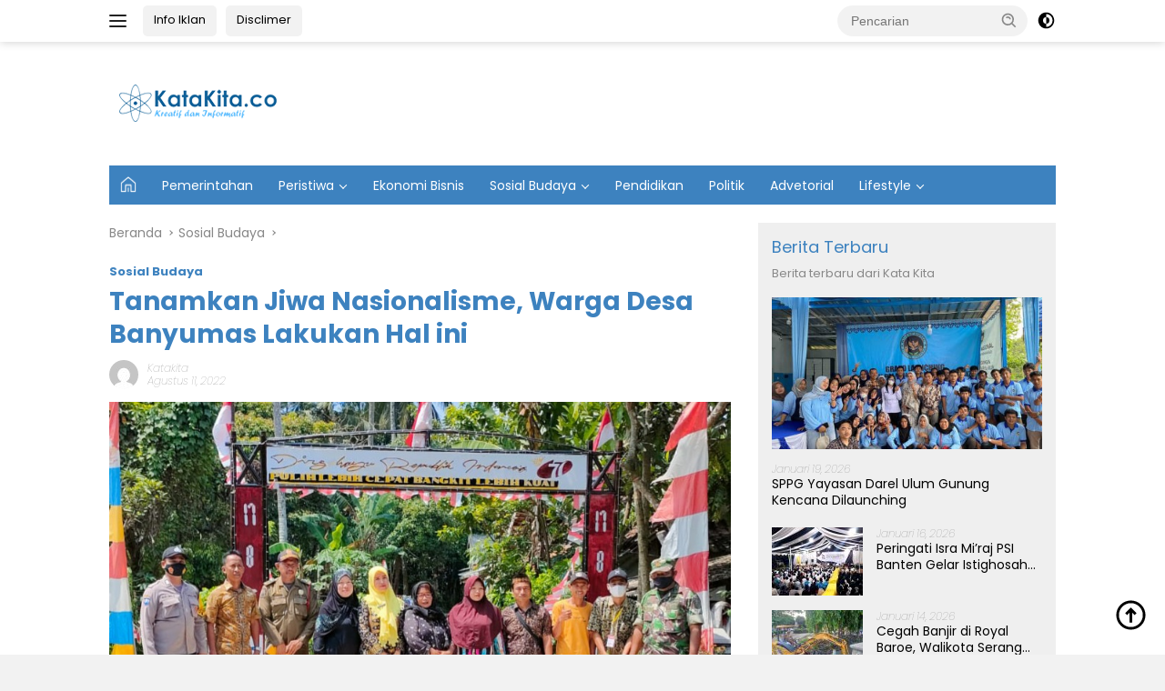

--- FILE ---
content_type: text/html; charset=UTF-8
request_url: https://katakita.co/tanamkan-jiwa-nasionalisme-warga-desa-banyumas-lakukan-hal-ini/
body_size: 23566
content:
<!doctype html>
<html lang="id">
<head>
	<meta charset="UTF-8">
	<meta name="viewport" content="width=device-width, initial-scale=1">
	<link rel="profile" href="https://gmpg.org/xfn/11">

	<style>
#wpadminbar #wp-admin-bar-wccp_free_top_button .ab-icon:before {
	content: "\f160";
	color: #02CA02;
	top: 3px;
}
#wpadminbar #wp-admin-bar-wccp_free_top_button .ab-icon {
	transform: rotate(45deg);
}
</style>
<meta name='robots' content='index, follow, max-image-preview:large, max-snippet:-1, max-video-preview:-1' />

	<!-- This site is optimized with the Yoast SEO plugin v26.8 - https://yoast.com/product/yoast-seo-wordpress/ -->
	<title>Tanamkan Jiwa Nasionalisme, Warga Desa Banyumas Lakukan Hal ini - KataKita.co</title>
	<meta name="description" content="PANDEGLANG - Dengan menyemarakan kegiatan Hari Ulang Tahun (HUT) RI ke 77 Pemerintah Desa Banyumas, Kecamatan Bojong, Kabupaten Pandeglang-Banten mengadakan berbagai perlombaan salah satunya   perlombaan menghias gapura tingkat RT dan RW. KataKita.co Tanamkan Jiwa Nasionalisme, Warga Desa Banyumas Lakukan Hal ini Sosial Budaya" />
	<link rel="canonical" href="https://katakita.co/tanamkan-jiwa-nasionalisme-warga-desa-banyumas-lakukan-hal-ini/" />
	<meta property="og:locale" content="id_ID" />
	<meta property="og:type" content="article" />
	<meta property="og:title" content="Tanamkan Jiwa Nasionalisme, Warga Desa Banyumas Lakukan Hal ini - KataKita.co" />
	<meta property="og:description" content="PANDEGLANG - Dengan menyemarakan kegiatan Hari Ulang Tahun (HUT) RI ke 77 Pemerintah Desa Banyumas, Kecamatan Bojong, Kabupaten Pandeglang-Banten mengadakan berbagai perlombaan salah satunya   perlombaan menghias gapura tingkat RT dan RW. KataKita.co Tanamkan Jiwa Nasionalisme, Warga Desa Banyumas Lakukan Hal ini Sosial Budaya" />
	<meta property="og:url" content="https://katakita.co/tanamkan-jiwa-nasionalisme-warga-desa-banyumas-lakukan-hal-ini/" />
	<meta property="og:site_name" content="KataKita.co" />
	<meta property="article:published_time" content="2022-08-11T11:11:49+00:00" />
	<meta property="article:modified_time" content="2022-12-15T15:02:03+00:00" />
	<meta property="og:image" content="https://i0.wp.com/katakita.co/wp-content/uploads/2022/08/20220811_181108.jpg?fit=854%2C495&ssl=1" />
	<meta property="og:image:width" content="854" />
	<meta property="og:image:height" content="495" />
	<meta property="og:image:type" content="image/jpeg" />
	<meta name="author" content="katakita" />
	<meta name="twitter:card" content="summary_large_image" />
	<meta name="twitter:label1" content="Ditulis oleh" />
	<meta name="twitter:data1" content="katakita" />
	<meta name="twitter:label2" content="Estimasi waktu membaca" />
	<meta name="twitter:data2" content="2 menit" />
	<script type="application/ld+json" class="yoast-schema-graph">{"@context":"https://schema.org","@graph":[{"@type":"Article","@id":"https://katakita.co/tanamkan-jiwa-nasionalisme-warga-desa-banyumas-lakukan-hal-ini/#article","isPartOf":{"@id":"https://katakita.co/tanamkan-jiwa-nasionalisme-warga-desa-banyumas-lakukan-hal-ini/"},"author":{"name":"katakita","@id":"https://katakita.co/#/schema/person/10236311d330aa8e71de94d9d67fef49"},"headline":"Tanamkan Jiwa Nasionalisme, Warga Desa Banyumas Lakukan Hal ini","datePublished":"2022-08-11T11:11:49+00:00","dateModified":"2022-12-15T15:02:03+00:00","mainEntityOfPage":{"@id":"https://katakita.co/tanamkan-jiwa-nasionalisme-warga-desa-banyumas-lakukan-hal-ini/"},"wordCount":343,"commentCount":0,"publisher":{"@id":"https://katakita.co/#organization"},"image":{"@id":"https://katakita.co/tanamkan-jiwa-nasionalisme-warga-desa-banyumas-lakukan-hal-ini/#primaryimage"},"thumbnailUrl":"https://katakita.co/wp-content/uploads/2022/08/20220811_181108.jpg","keywords":["77","Berita desa","Berita pandeglang","Desa banyumas","featured","Hut ri","Info desa","Info hut ri","Kecamatan bojong"],"articleSection":["Sosial Budaya"],"inLanguage":"id","potentialAction":[{"@type":"CommentAction","name":"Comment","target":["https://katakita.co/tanamkan-jiwa-nasionalisme-warga-desa-banyumas-lakukan-hal-ini/#respond"]}]},{"@type":"WebPage","@id":"https://katakita.co/tanamkan-jiwa-nasionalisme-warga-desa-banyumas-lakukan-hal-ini/","url":"https://katakita.co/tanamkan-jiwa-nasionalisme-warga-desa-banyumas-lakukan-hal-ini/","name":"Tanamkan Jiwa Nasionalisme, Warga Desa Banyumas Lakukan Hal ini - KataKita.co","isPartOf":{"@id":"https://katakita.co/#website"},"primaryImageOfPage":{"@id":"https://katakita.co/tanamkan-jiwa-nasionalisme-warga-desa-banyumas-lakukan-hal-ini/#primaryimage"},"image":{"@id":"https://katakita.co/tanamkan-jiwa-nasionalisme-warga-desa-banyumas-lakukan-hal-ini/#primaryimage"},"thumbnailUrl":"https://katakita.co/wp-content/uploads/2022/08/20220811_181108.jpg","datePublished":"2022-08-11T11:11:49+00:00","dateModified":"2022-12-15T15:02:03+00:00","description":"PANDEGLANG - Dengan menyemarakan kegiatan Hari Ulang Tahun (HUT) RI ke 77 Pemerintah Desa Banyumas, Kecamatan Bojong, Kabupaten Pandeglang-Banten mengadakan berbagai perlombaan salah satunya   perlombaan menghias gapura tingkat RT dan RW. KataKita.co Tanamkan Jiwa Nasionalisme, Warga Desa Banyumas Lakukan Hal ini Sosial Budaya","breadcrumb":{"@id":"https://katakita.co/tanamkan-jiwa-nasionalisme-warga-desa-banyumas-lakukan-hal-ini/#breadcrumb"},"inLanguage":"id","potentialAction":[{"@type":"ReadAction","target":["https://katakita.co/tanamkan-jiwa-nasionalisme-warga-desa-banyumas-lakukan-hal-ini/"]}]},{"@type":"ImageObject","inLanguage":"id","@id":"https://katakita.co/tanamkan-jiwa-nasionalisme-warga-desa-banyumas-lakukan-hal-ini/#primaryimage","url":"https://katakita.co/wp-content/uploads/2022/08/20220811_181108.jpg","contentUrl":"https://katakita.co/wp-content/uploads/2022/08/20220811_181108.jpg","width":854,"height":495},{"@type":"BreadcrumbList","@id":"https://katakita.co/tanamkan-jiwa-nasionalisme-warga-desa-banyumas-lakukan-hal-ini/#breadcrumb","itemListElement":[{"@type":"ListItem","position":1,"name":"Beranda","item":"https://katakita.co/"},{"@type":"ListItem","position":2,"name":"Tanamkan Jiwa Nasionalisme, Warga Desa Banyumas Lakukan Hal ini"}]},{"@type":"WebSite","@id":"https://katakita.co/#website","url":"https://katakita.co/","name":"KataKita.co","description":"Kreatif dan informatif","publisher":{"@id":"https://katakita.co/#organization"},"potentialAction":[{"@type":"SearchAction","target":{"@type":"EntryPoint","urlTemplate":"https://katakita.co/?s={search_term_string}"},"query-input":{"@type":"PropertyValueSpecification","valueRequired":true,"valueName":"search_term_string"}}],"inLanguage":"id"},{"@type":"Organization","@id":"https://katakita.co/#organization","name":"KataKita.co","url":"https://katakita.co/","logo":{"@type":"ImageObject","inLanguage":"id","@id":"https://katakita.co/#/schema/logo/image/","url":"https://katakita.co/wp-content/uploads/2022/12/logo-5.png","contentUrl":"https://katakita.co/wp-content/uploads/2022/12/logo-5.png","width":219,"height":42,"caption":"KataKita.co"},"image":{"@id":"https://katakita.co/#/schema/logo/image/"}},{"@type":"Person","@id":"https://katakita.co/#/schema/person/10236311d330aa8e71de94d9d67fef49","name":"katakita","image":{"@type":"ImageObject","inLanguage":"id","@id":"https://katakita.co/#/schema/person/image/","url":"https://secure.gravatar.com/avatar/70962d0cc40ec603552e8307e546c5f2afb28217082d2280b54c6e43e095b3ce?s=96&d=mm&r=g","contentUrl":"https://secure.gravatar.com/avatar/70962d0cc40ec603552e8307e546c5f2afb28217082d2280b54c6e43e095b3ce?s=96&d=mm&r=g","caption":"katakita"},"description":"Media masa katakita.co merupakan platform yang menunjang sejumlah informasi daerah, selain bergerak pada bidang publikasi berita, juga bergerak pada bidang advertising dan percetakan maupun periklanan masal","sameAs":["https://katakita.co"],"url":"https://katakita.co/author/katakita/"}]}</script>
	<!-- / Yoast SEO plugin. -->


<link rel='dns-prefetch' href='//www.googletagmanager.com' />
<link rel='dns-prefetch' href='//fonts.googleapis.com' />
<link rel='dns-prefetch' href='//pagead2.googlesyndication.com' />
<link rel="alternate" type="application/rss+xml" title="KataKita.co &raquo; Feed" href="https://katakita.co/feed/" />
<link rel="alternate" type="application/rss+xml" title="KataKita.co &raquo; Umpan Komentar" href="https://katakita.co/comments/feed/" />
<link rel="alternate" type="application/rss+xml" title="KataKita.co &raquo; Tanamkan Jiwa Nasionalisme, Warga Desa Banyumas Lakukan Hal ini Umpan Komentar" href="https://katakita.co/tanamkan-jiwa-nasionalisme-warga-desa-banyumas-lakukan-hal-ini/feed/" />
<link rel="alternate" title="oEmbed (JSON)" type="application/json+oembed" href="https://katakita.co/wp-json/oembed/1.0/embed?url=https%3A%2F%2Fkatakita.co%2Ftanamkan-jiwa-nasionalisme-warga-desa-banyumas-lakukan-hal-ini%2F" />
<link rel="alternate" title="oEmbed (XML)" type="text/xml+oembed" href="https://katakita.co/wp-json/oembed/1.0/embed?url=https%3A%2F%2Fkatakita.co%2Ftanamkan-jiwa-nasionalisme-warga-desa-banyumas-lakukan-hal-ini%2F&#038;format=xml" />
<style id='wp-img-auto-sizes-contain-inline-css'>
img:is([sizes=auto i],[sizes^="auto," i]){contain-intrinsic-size:3000px 1500px}
/*# sourceURL=wp-img-auto-sizes-contain-inline-css */
</style>
<link rel='stylesheet' id='menu-icon-font-awesome-css' href='https://katakita.co/wp-content/plugins/menu-icons/css/fontawesome/css/all.min.css?ver=5.15.4' media='all' />
<link rel='stylesheet' id='menu-icons-extra-css' href='https://katakita.co/wp-content/plugins/menu-icons/css/extra.min.css?ver=0.13.2' media='all' />
<style id='wp-emoji-styles-inline-css'>

	img.wp-smiley, img.emoji {
		display: inline !important;
		border: none !important;
		box-shadow: none !important;
		height: 1em !important;
		width: 1em !important;
		margin: 0 0.07em !important;
		vertical-align: -0.1em !important;
		background: none !important;
		padding: 0 !important;
	}
/*# sourceURL=wp-emoji-styles-inline-css */
</style>
<style id='wp-block-library-inline-css'>
:root{--wp-block-synced-color:#7a00df;--wp-block-synced-color--rgb:122,0,223;--wp-bound-block-color:var(--wp-block-synced-color);--wp-editor-canvas-background:#ddd;--wp-admin-theme-color:#007cba;--wp-admin-theme-color--rgb:0,124,186;--wp-admin-theme-color-darker-10:#006ba1;--wp-admin-theme-color-darker-10--rgb:0,107,160.5;--wp-admin-theme-color-darker-20:#005a87;--wp-admin-theme-color-darker-20--rgb:0,90,135;--wp-admin-border-width-focus:2px}@media (min-resolution:192dpi){:root{--wp-admin-border-width-focus:1.5px}}.wp-element-button{cursor:pointer}:root .has-very-light-gray-background-color{background-color:#eee}:root .has-very-dark-gray-background-color{background-color:#313131}:root .has-very-light-gray-color{color:#eee}:root .has-very-dark-gray-color{color:#313131}:root .has-vivid-green-cyan-to-vivid-cyan-blue-gradient-background{background:linear-gradient(135deg,#00d084,#0693e3)}:root .has-purple-crush-gradient-background{background:linear-gradient(135deg,#34e2e4,#4721fb 50%,#ab1dfe)}:root .has-hazy-dawn-gradient-background{background:linear-gradient(135deg,#faaca8,#dad0ec)}:root .has-subdued-olive-gradient-background{background:linear-gradient(135deg,#fafae1,#67a671)}:root .has-atomic-cream-gradient-background{background:linear-gradient(135deg,#fdd79a,#004a59)}:root .has-nightshade-gradient-background{background:linear-gradient(135deg,#330968,#31cdcf)}:root .has-midnight-gradient-background{background:linear-gradient(135deg,#020381,#2874fc)}:root{--wp--preset--font-size--normal:16px;--wp--preset--font-size--huge:42px}.has-regular-font-size{font-size:1em}.has-larger-font-size{font-size:2.625em}.has-normal-font-size{font-size:var(--wp--preset--font-size--normal)}.has-huge-font-size{font-size:var(--wp--preset--font-size--huge)}.has-text-align-center{text-align:center}.has-text-align-left{text-align:left}.has-text-align-right{text-align:right}.has-fit-text{white-space:nowrap!important}#end-resizable-editor-section{display:none}.aligncenter{clear:both}.items-justified-left{justify-content:flex-start}.items-justified-center{justify-content:center}.items-justified-right{justify-content:flex-end}.items-justified-space-between{justify-content:space-between}.screen-reader-text{border:0;clip-path:inset(50%);height:1px;margin:-1px;overflow:hidden;padding:0;position:absolute;width:1px;word-wrap:normal!important}.screen-reader-text:focus{background-color:#ddd;clip-path:none;color:#444;display:block;font-size:1em;height:auto;left:5px;line-height:normal;padding:15px 23px 14px;text-decoration:none;top:5px;width:auto;z-index:100000}html :where(.has-border-color){border-style:solid}html :where([style*=border-top-color]){border-top-style:solid}html :where([style*=border-right-color]){border-right-style:solid}html :where([style*=border-bottom-color]){border-bottom-style:solid}html :where([style*=border-left-color]){border-left-style:solid}html :where([style*=border-width]){border-style:solid}html :where([style*=border-top-width]){border-top-style:solid}html :where([style*=border-right-width]){border-right-style:solid}html :where([style*=border-bottom-width]){border-bottom-style:solid}html :where([style*=border-left-width]){border-left-style:solid}html :where(img[class*=wp-image-]){height:auto;max-width:100%}:where(figure){margin:0 0 1em}html :where(.is-position-sticky){--wp-admin--admin-bar--position-offset:var(--wp-admin--admin-bar--height,0px)}@media screen and (max-width:600px){html :where(.is-position-sticky){--wp-admin--admin-bar--position-offset:0px}}

/*# sourceURL=wp-block-library-inline-css */
</style><style id='wp-block-latest-posts-inline-css'>
.wp-block-latest-posts{box-sizing:border-box}.wp-block-latest-posts.alignleft{margin-right:2em}.wp-block-latest-posts.alignright{margin-left:2em}.wp-block-latest-posts.wp-block-latest-posts__list{list-style:none}.wp-block-latest-posts.wp-block-latest-posts__list li{clear:both;overflow-wrap:break-word}.wp-block-latest-posts.is-grid{display:flex;flex-wrap:wrap}.wp-block-latest-posts.is-grid li{margin:0 1.25em 1.25em 0;width:100%}@media (min-width:600px){.wp-block-latest-posts.columns-2 li{width:calc(50% - .625em)}.wp-block-latest-posts.columns-2 li:nth-child(2n){margin-right:0}.wp-block-latest-posts.columns-3 li{width:calc(33.33333% - .83333em)}.wp-block-latest-posts.columns-3 li:nth-child(3n){margin-right:0}.wp-block-latest-posts.columns-4 li{width:calc(25% - .9375em)}.wp-block-latest-posts.columns-4 li:nth-child(4n){margin-right:0}.wp-block-latest-posts.columns-5 li{width:calc(20% - 1em)}.wp-block-latest-posts.columns-5 li:nth-child(5n){margin-right:0}.wp-block-latest-posts.columns-6 li{width:calc(16.66667% - 1.04167em)}.wp-block-latest-posts.columns-6 li:nth-child(6n){margin-right:0}}:root :where(.wp-block-latest-posts.is-grid){padding:0}:root :where(.wp-block-latest-posts.wp-block-latest-posts__list){padding-left:0}.wp-block-latest-posts__post-author,.wp-block-latest-posts__post-date{display:block;font-size:.8125em}.wp-block-latest-posts__post-excerpt,.wp-block-latest-posts__post-full-content{margin-bottom:1em;margin-top:.5em}.wp-block-latest-posts__featured-image a{display:inline-block}.wp-block-latest-posts__featured-image img{height:auto;max-width:100%;width:auto}.wp-block-latest-posts__featured-image.alignleft{float:left;margin-right:1em}.wp-block-latest-posts__featured-image.alignright{float:right;margin-left:1em}.wp-block-latest-posts__featured-image.aligncenter{margin-bottom:1em;text-align:center}
/*# sourceURL=https://katakita.co/wp-includes/blocks/latest-posts/style.min.css */
</style>
<style id='wp-block-paragraph-inline-css'>
.is-small-text{font-size:.875em}.is-regular-text{font-size:1em}.is-large-text{font-size:2.25em}.is-larger-text{font-size:3em}.has-drop-cap:not(:focus):first-letter{float:left;font-size:8.4em;font-style:normal;font-weight:100;line-height:.68;margin:.05em .1em 0 0;text-transform:uppercase}body.rtl .has-drop-cap:not(:focus):first-letter{float:none;margin-left:.1em}p.has-drop-cap.has-background{overflow:hidden}:root :where(p.has-background){padding:1.25em 2.375em}:where(p.has-text-color:not(.has-link-color)) a{color:inherit}p.has-text-align-left[style*="writing-mode:vertical-lr"],p.has-text-align-right[style*="writing-mode:vertical-rl"]{rotate:180deg}
/*# sourceURL=https://katakita.co/wp-includes/blocks/paragraph/style.min.css */
</style>
<style id='global-styles-inline-css'>
:root{--wp--preset--aspect-ratio--square: 1;--wp--preset--aspect-ratio--4-3: 4/3;--wp--preset--aspect-ratio--3-4: 3/4;--wp--preset--aspect-ratio--3-2: 3/2;--wp--preset--aspect-ratio--2-3: 2/3;--wp--preset--aspect-ratio--16-9: 16/9;--wp--preset--aspect-ratio--9-16: 9/16;--wp--preset--color--black: #000000;--wp--preset--color--cyan-bluish-gray: #abb8c3;--wp--preset--color--white: #ffffff;--wp--preset--color--pale-pink: #f78da7;--wp--preset--color--vivid-red: #cf2e2e;--wp--preset--color--luminous-vivid-orange: #ff6900;--wp--preset--color--luminous-vivid-amber: #fcb900;--wp--preset--color--light-green-cyan: #7bdcb5;--wp--preset--color--vivid-green-cyan: #00d084;--wp--preset--color--pale-cyan-blue: #8ed1fc;--wp--preset--color--vivid-cyan-blue: #0693e3;--wp--preset--color--vivid-purple: #9b51e0;--wp--preset--gradient--vivid-cyan-blue-to-vivid-purple: linear-gradient(135deg,rgb(6,147,227) 0%,rgb(155,81,224) 100%);--wp--preset--gradient--light-green-cyan-to-vivid-green-cyan: linear-gradient(135deg,rgb(122,220,180) 0%,rgb(0,208,130) 100%);--wp--preset--gradient--luminous-vivid-amber-to-luminous-vivid-orange: linear-gradient(135deg,rgb(252,185,0) 0%,rgb(255,105,0) 100%);--wp--preset--gradient--luminous-vivid-orange-to-vivid-red: linear-gradient(135deg,rgb(255,105,0) 0%,rgb(207,46,46) 100%);--wp--preset--gradient--very-light-gray-to-cyan-bluish-gray: linear-gradient(135deg,rgb(238,238,238) 0%,rgb(169,184,195) 100%);--wp--preset--gradient--cool-to-warm-spectrum: linear-gradient(135deg,rgb(74,234,220) 0%,rgb(151,120,209) 20%,rgb(207,42,186) 40%,rgb(238,44,130) 60%,rgb(251,105,98) 80%,rgb(254,248,76) 100%);--wp--preset--gradient--blush-light-purple: linear-gradient(135deg,rgb(255,206,236) 0%,rgb(152,150,240) 100%);--wp--preset--gradient--blush-bordeaux: linear-gradient(135deg,rgb(254,205,165) 0%,rgb(254,45,45) 50%,rgb(107,0,62) 100%);--wp--preset--gradient--luminous-dusk: linear-gradient(135deg,rgb(255,203,112) 0%,rgb(199,81,192) 50%,rgb(65,88,208) 100%);--wp--preset--gradient--pale-ocean: linear-gradient(135deg,rgb(255,245,203) 0%,rgb(182,227,212) 50%,rgb(51,167,181) 100%);--wp--preset--gradient--electric-grass: linear-gradient(135deg,rgb(202,248,128) 0%,rgb(113,206,126) 100%);--wp--preset--gradient--midnight: linear-gradient(135deg,rgb(2,3,129) 0%,rgb(40,116,252) 100%);--wp--preset--font-size--small: 13px;--wp--preset--font-size--medium: 20px;--wp--preset--font-size--large: 36px;--wp--preset--font-size--x-large: 42px;--wp--preset--spacing--20: 0.44rem;--wp--preset--spacing--30: 0.67rem;--wp--preset--spacing--40: 1rem;--wp--preset--spacing--50: 1.5rem;--wp--preset--spacing--60: 2.25rem;--wp--preset--spacing--70: 3.38rem;--wp--preset--spacing--80: 5.06rem;--wp--preset--shadow--natural: 6px 6px 9px rgba(0, 0, 0, 0.2);--wp--preset--shadow--deep: 12px 12px 50px rgba(0, 0, 0, 0.4);--wp--preset--shadow--sharp: 6px 6px 0px rgba(0, 0, 0, 0.2);--wp--preset--shadow--outlined: 6px 6px 0px -3px rgb(255, 255, 255), 6px 6px rgb(0, 0, 0);--wp--preset--shadow--crisp: 6px 6px 0px rgb(0, 0, 0);}:where(.is-layout-flex){gap: 0.5em;}:where(.is-layout-grid){gap: 0.5em;}body .is-layout-flex{display: flex;}.is-layout-flex{flex-wrap: wrap;align-items: center;}.is-layout-flex > :is(*, div){margin: 0;}body .is-layout-grid{display: grid;}.is-layout-grid > :is(*, div){margin: 0;}:where(.wp-block-columns.is-layout-flex){gap: 2em;}:where(.wp-block-columns.is-layout-grid){gap: 2em;}:where(.wp-block-post-template.is-layout-flex){gap: 1.25em;}:where(.wp-block-post-template.is-layout-grid){gap: 1.25em;}.has-black-color{color: var(--wp--preset--color--black) !important;}.has-cyan-bluish-gray-color{color: var(--wp--preset--color--cyan-bluish-gray) !important;}.has-white-color{color: var(--wp--preset--color--white) !important;}.has-pale-pink-color{color: var(--wp--preset--color--pale-pink) !important;}.has-vivid-red-color{color: var(--wp--preset--color--vivid-red) !important;}.has-luminous-vivid-orange-color{color: var(--wp--preset--color--luminous-vivid-orange) !important;}.has-luminous-vivid-amber-color{color: var(--wp--preset--color--luminous-vivid-amber) !important;}.has-light-green-cyan-color{color: var(--wp--preset--color--light-green-cyan) !important;}.has-vivid-green-cyan-color{color: var(--wp--preset--color--vivid-green-cyan) !important;}.has-pale-cyan-blue-color{color: var(--wp--preset--color--pale-cyan-blue) !important;}.has-vivid-cyan-blue-color{color: var(--wp--preset--color--vivid-cyan-blue) !important;}.has-vivid-purple-color{color: var(--wp--preset--color--vivid-purple) !important;}.has-black-background-color{background-color: var(--wp--preset--color--black) !important;}.has-cyan-bluish-gray-background-color{background-color: var(--wp--preset--color--cyan-bluish-gray) !important;}.has-white-background-color{background-color: var(--wp--preset--color--white) !important;}.has-pale-pink-background-color{background-color: var(--wp--preset--color--pale-pink) !important;}.has-vivid-red-background-color{background-color: var(--wp--preset--color--vivid-red) !important;}.has-luminous-vivid-orange-background-color{background-color: var(--wp--preset--color--luminous-vivid-orange) !important;}.has-luminous-vivid-amber-background-color{background-color: var(--wp--preset--color--luminous-vivid-amber) !important;}.has-light-green-cyan-background-color{background-color: var(--wp--preset--color--light-green-cyan) !important;}.has-vivid-green-cyan-background-color{background-color: var(--wp--preset--color--vivid-green-cyan) !important;}.has-pale-cyan-blue-background-color{background-color: var(--wp--preset--color--pale-cyan-blue) !important;}.has-vivid-cyan-blue-background-color{background-color: var(--wp--preset--color--vivid-cyan-blue) !important;}.has-vivid-purple-background-color{background-color: var(--wp--preset--color--vivid-purple) !important;}.has-black-border-color{border-color: var(--wp--preset--color--black) !important;}.has-cyan-bluish-gray-border-color{border-color: var(--wp--preset--color--cyan-bluish-gray) !important;}.has-white-border-color{border-color: var(--wp--preset--color--white) !important;}.has-pale-pink-border-color{border-color: var(--wp--preset--color--pale-pink) !important;}.has-vivid-red-border-color{border-color: var(--wp--preset--color--vivid-red) !important;}.has-luminous-vivid-orange-border-color{border-color: var(--wp--preset--color--luminous-vivid-orange) !important;}.has-luminous-vivid-amber-border-color{border-color: var(--wp--preset--color--luminous-vivid-amber) !important;}.has-light-green-cyan-border-color{border-color: var(--wp--preset--color--light-green-cyan) !important;}.has-vivid-green-cyan-border-color{border-color: var(--wp--preset--color--vivid-green-cyan) !important;}.has-pale-cyan-blue-border-color{border-color: var(--wp--preset--color--pale-cyan-blue) !important;}.has-vivid-cyan-blue-border-color{border-color: var(--wp--preset--color--vivid-cyan-blue) !important;}.has-vivid-purple-border-color{border-color: var(--wp--preset--color--vivid-purple) !important;}.has-vivid-cyan-blue-to-vivid-purple-gradient-background{background: var(--wp--preset--gradient--vivid-cyan-blue-to-vivid-purple) !important;}.has-light-green-cyan-to-vivid-green-cyan-gradient-background{background: var(--wp--preset--gradient--light-green-cyan-to-vivid-green-cyan) !important;}.has-luminous-vivid-amber-to-luminous-vivid-orange-gradient-background{background: var(--wp--preset--gradient--luminous-vivid-amber-to-luminous-vivid-orange) !important;}.has-luminous-vivid-orange-to-vivid-red-gradient-background{background: var(--wp--preset--gradient--luminous-vivid-orange-to-vivid-red) !important;}.has-very-light-gray-to-cyan-bluish-gray-gradient-background{background: var(--wp--preset--gradient--very-light-gray-to-cyan-bluish-gray) !important;}.has-cool-to-warm-spectrum-gradient-background{background: var(--wp--preset--gradient--cool-to-warm-spectrum) !important;}.has-blush-light-purple-gradient-background{background: var(--wp--preset--gradient--blush-light-purple) !important;}.has-blush-bordeaux-gradient-background{background: var(--wp--preset--gradient--blush-bordeaux) !important;}.has-luminous-dusk-gradient-background{background: var(--wp--preset--gradient--luminous-dusk) !important;}.has-pale-ocean-gradient-background{background: var(--wp--preset--gradient--pale-ocean) !important;}.has-electric-grass-gradient-background{background: var(--wp--preset--gradient--electric-grass) !important;}.has-midnight-gradient-background{background: var(--wp--preset--gradient--midnight) !important;}.has-small-font-size{font-size: var(--wp--preset--font-size--small) !important;}.has-medium-font-size{font-size: var(--wp--preset--font-size--medium) !important;}.has-large-font-size{font-size: var(--wp--preset--font-size--large) !important;}.has-x-large-font-size{font-size: var(--wp--preset--font-size--x-large) !important;}
/*# sourceURL=global-styles-inline-css */
</style>

<style id='classic-theme-styles-inline-css'>
/*! This file is auto-generated */
.wp-block-button__link{color:#fff;background-color:#32373c;border-radius:9999px;box-shadow:none;text-decoration:none;padding:calc(.667em + 2px) calc(1.333em + 2px);font-size:1.125em}.wp-block-file__button{background:#32373c;color:#fff;text-decoration:none}
/*# sourceURL=/wp-includes/css/classic-themes.min.css */
</style>
<link rel='stylesheet' id='wpberita-fonts-css' href='https://fonts.googleapis.com/css?family=Poppins%3A400%2C100italic%2C700%7CPoppins%3A400%2C100italic%2C700&#038;subset=latin&#038;display=swap&#038;ver=2.0.5' media='all' />
<link rel='stylesheet' id='wpberita-style-css' href='https://katakita.co/wp-content/themes/wpberita/style.css?ver=2.0.5' media='all' />
<style id='wpberita-style-inline-css'>
h1,h2,h3,h4,h5,h6,.sidr-class-site-title,.site-title,.gmr-mainmenu ul > li > a,.sidr ul li a,.heading-text,.gmr-mobilemenu ul li a,#navigationamp ul li a{font-family:Poppins;font-weight:400;}h1 strong,h2 strong,h3 strong,h4 strong,h5 strong,h6 strong{font-weight:700;}body{font-family:Poppins;--font-reguler:400;--font-bold:700;--background-color:#f2f2f2;--main-color:#000000;--link-color-body:#000000;--hoverlink-color-body:#2072bf;--border-color:#cccccc;--button-bgcolor:#3d82bf;--button-color:#ffffff;--header-bgcolor:#ffffff;--topnav-color:#222222;--bigheadline-color:#3d82bf;--mainmenu-color:#ffffff;--mainmenu-hovercolor:#ffffff;--secondmenu-bgcolor:#0066bf;--secondmenu-color:#ffffff;--secondmenu-hovercolor:#ffffff;--content-bgcolor:#ffffff;--content-greycolor:#888888;--greybody-bgcolor:#efefef;--footer-bgcolor:#f0f0f0;--footer-color:#666666;--footer-linkcolor:#666666;--footer-hover-linkcolor:#666666;}.entry-content-single{font-size:16px;}body,body.dark-theme{--scheme-color:#3d82bf;--secondscheme-color:#3d82bf;--mainmenu-bgcolor:#3d82bf;}
.tags-links { clip: rect(1px, 1px, 1px, 1px); height: 1px; position: absolute; overflow: hidden; width: 1px; }
/*# sourceURL=wpberita-style-inline-css */
</style>
<script src="https://katakita.co/wp-includes/js/jquery/jquery.min.js?ver=3.7.1" id="jquery-core-js"></script>
<script src="https://katakita.co/wp-includes/js/jquery/jquery-migrate.min.js?ver=3.4.1" id="jquery-migrate-js"></script>

<!-- Snippet Google Analytics telah ditambahkan oleh Site Kit -->
<script src="https://www.googletagmanager.com/gtag/js?id=UA-215552261-1" id="google_gtagjs-js" async></script>
<script id="google_gtagjs-js-after">
window.dataLayer = window.dataLayer || [];function gtag(){dataLayer.push(arguments);}
gtag('set', 'linker', {"domains":["katakita.co"]} );
gtag("js", new Date());
gtag("set", "developer_id.dZTNiMT", true);
gtag("config", "UA-215552261-1", {"anonymize_ip":true});
gtag("config", "G-NTJHK6YK1V");
//# sourceURL=google_gtagjs-js-after
</script>

<!-- Snippet Google Analytics penutup telah ditambahkan oleh Site Kit -->
<link rel="https://api.w.org/" href="https://katakita.co/wp-json/" /><link rel="alternate" title="JSON" type="application/json" href="https://katakita.co/wp-json/wp/v2/posts/3732" /><link rel="EditURI" type="application/rsd+xml" title="RSD" href="https://katakita.co/xmlrpc.php?rsd" />
<meta name="generator" content="WordPress 6.9" />
<link rel='shortlink' href='https://katakita.co/?p=3732' />
<meta name="generator" content="Site Kit by Google 1.90.0" /><script id="wpcp_disable_selection" type="text/javascript">
var image_save_msg='You are not allowed to save images!';
	var no_menu_msg='Context Menu disabled!';
	var smessage = "Konten di Proteksi";

function disableEnterKey(e)
{
	var elemtype = e.target.tagName;
	
	elemtype = elemtype.toUpperCase();
	
	if (elemtype == "TEXT" || elemtype == "TEXTAREA" || elemtype == "INPUT" || elemtype == "PASSWORD" || elemtype == "SELECT" || elemtype == "OPTION" || elemtype == "EMBED")
	{
		elemtype = 'TEXT';
	}
	
	if (e.ctrlKey){
     var key;
     if(window.event)
          key = window.event.keyCode;     //IE
     else
          key = e.which;     //firefox (97)
    //if (key != 17) alert(key);
     if (elemtype!= 'TEXT' && (key == 97 || key == 65 || key == 67 || key == 99 || key == 88 || key == 120 || key == 26 || key == 85  || key == 86 || key == 83 || key == 43 || key == 73))
     {
		if(wccp_free_iscontenteditable(e)) return true;
		show_wpcp_message('You are not allowed to copy content or view source');
		return false;
     }else
     	return true;
     }
}


/*For contenteditable tags*/
function wccp_free_iscontenteditable(e)
{
	var e = e || window.event; // also there is no e.target property in IE. instead IE uses window.event.srcElement
  	
	var target = e.target || e.srcElement;

	var elemtype = e.target.nodeName;
	
	elemtype = elemtype.toUpperCase();
	
	var iscontenteditable = "false";
		
	if(typeof target.getAttribute!="undefined" ) iscontenteditable = target.getAttribute("contenteditable"); // Return true or false as string
	
	var iscontenteditable2 = false;
	
	if(typeof target.isContentEditable!="undefined" ) iscontenteditable2 = target.isContentEditable; // Return true or false as boolean

	if(target.parentElement.isContentEditable) iscontenteditable2 = true;
	
	if (iscontenteditable == "true" || iscontenteditable2 == true)
	{
		if(typeof target.style!="undefined" ) target.style.cursor = "text";
		
		return true;
	}
}

////////////////////////////////////
function disable_copy(e)
{	
	var e = e || window.event; // also there is no e.target property in IE. instead IE uses window.event.srcElement
	
	var elemtype = e.target.tagName;
	
	elemtype = elemtype.toUpperCase();
	
	if (elemtype == "TEXT" || elemtype == "TEXTAREA" || elemtype == "INPUT" || elemtype == "PASSWORD" || elemtype == "SELECT" || elemtype == "OPTION" || elemtype == "EMBED")
	{
		elemtype = 'TEXT';
	}
	
	if(wccp_free_iscontenteditable(e)) return true;
	
	var isSafari = /Safari/.test(navigator.userAgent) && /Apple Computer/.test(navigator.vendor);
	
	var checker_IMG = '';
	if (elemtype == "IMG" && checker_IMG == 'checked' && e.detail >= 2) {show_wpcp_message(alertMsg_IMG);return false;}
	if (elemtype != "TEXT")
	{
		if (smessage !== "" && e.detail == 2)
			show_wpcp_message(smessage);
		
		if (isSafari)
			return true;
		else
			return false;
	}	
}

//////////////////////////////////////////
function disable_copy_ie()
{
	var e = e || window.event;
	var elemtype = window.event.srcElement.nodeName;
	elemtype = elemtype.toUpperCase();
	if(wccp_free_iscontenteditable(e)) return true;
	if (elemtype == "IMG") {show_wpcp_message(alertMsg_IMG);return false;}
	if (elemtype != "TEXT" && elemtype != "TEXTAREA" && elemtype != "INPUT" && elemtype != "PASSWORD" && elemtype != "SELECT" && elemtype != "OPTION" && elemtype != "EMBED")
	{
		return false;
	}
}	
function reEnable()
{
	return true;
}
document.onkeydown = disableEnterKey;
document.onselectstart = disable_copy_ie;
if(navigator.userAgent.indexOf('MSIE')==-1)
{
	document.onmousedown = disable_copy;
	document.onclick = reEnable;
}
function disableSelection(target)
{
    //For IE This code will work
    if (typeof target.onselectstart!="undefined")
    target.onselectstart = disable_copy_ie;
    
    //For Firefox This code will work
    else if (typeof target.style.MozUserSelect!="undefined")
    {target.style.MozUserSelect="none";}
    
    //All other  (ie: Opera) This code will work
    else
    target.onmousedown=function(){return false}
    target.style.cursor = "default";
}
//Calling the JS function directly just after body load
window.onload = function(){disableSelection(document.body);};

//////////////////special for safari Start////////////////
var onlongtouch;
var timer;
var touchduration = 1000; //length of time we want the user to touch before we do something

var elemtype = "";
function touchstart(e) {
	var e = e || window.event;
  // also there is no e.target property in IE.
  // instead IE uses window.event.srcElement
  	var target = e.target || e.srcElement;
	
	elemtype = window.event.srcElement.nodeName;
	
	elemtype = elemtype.toUpperCase();
	
	if(!wccp_pro_is_passive()) e.preventDefault();
	if (!timer) {
		timer = setTimeout(onlongtouch, touchduration);
	}
}

function touchend() {
    //stops short touches from firing the event
    if (timer) {
        clearTimeout(timer);
        timer = null;
    }
	onlongtouch();
}

onlongtouch = function(e) { //this will clear the current selection if anything selected
	
	if (elemtype != "TEXT" && elemtype != "TEXTAREA" && elemtype != "INPUT" && elemtype != "PASSWORD" && elemtype != "SELECT" && elemtype != "EMBED" && elemtype != "OPTION")	
	{
		if (window.getSelection) {
			if (window.getSelection().empty) {  // Chrome
			window.getSelection().empty();
			} else if (window.getSelection().removeAllRanges) {  // Firefox
			window.getSelection().removeAllRanges();
			}
		} else if (document.selection) {  // IE?
			document.selection.empty();
		}
		return false;
	}
};

document.addEventListener("DOMContentLoaded", function(event) { 
    window.addEventListener("touchstart", touchstart, false);
    window.addEventListener("touchend", touchend, false);
});

function wccp_pro_is_passive() {

  var cold = false,
  hike = function() {};

  try {
	  const object1 = {};
  var aid = Object.defineProperty(object1, 'passive', {
  get() {cold = true}
  });
  window.addEventListener('test', hike, aid);
  window.removeEventListener('test', hike, aid);
  } catch (e) {}

  return cold;
}
/*special for safari End*/
</script>
<script id="wpcp_disable_Right_Click" type="text/javascript">
document.ondragstart = function() { return false;}
	function nocontext(e) {
	   return false;
	}
	document.oncontextmenu = nocontext;
</script>
<style>
.unselectable
{
-moz-user-select:none;
-webkit-user-select:none;
cursor: default;
}
html
{
-webkit-touch-callout: none;
-webkit-user-select: none;
-khtml-user-select: none;
-moz-user-select: none;
-ms-user-select: none;
user-select: none;
-webkit-tap-highlight-color: rgba(0,0,0,0);
}
</style>
<script id="wpcp_css_disable_selection" type="text/javascript">
var e = document.getElementsByTagName('body')[0];
if(e)
{
	e.setAttribute('unselectable',"on");
}
</script>
<script async src="https://pagead2.googlesyndication.com/pagead/js/adsbygoogle.js?client=ca-pub-9974797739190271" crossorigin="anonymous"></script>
<!-- Snippet Google AdSense telah ditambahkan oleh Site Kit -->
<meta name="google-adsense-platform-account" content="ca-host-pub-2644536267352236">
<meta name="google-adsense-platform-domain" content="sitekit.withgoogle.com">
<!-- Snippet Google AdSense penutup telah ditambahkan oleh Site Kit -->
      <meta name="onesignal" content="wordpress-plugin"/>
            <script>

      window.OneSignal = window.OneSignal || [];

      OneSignal.push( function() {
        OneSignal.SERVICE_WORKER_UPDATER_PATH = 'OneSignalSDKUpdaterWorker.js';
                      OneSignal.SERVICE_WORKER_PATH = 'OneSignalSDKWorker.js';
                      OneSignal.SERVICE_WORKER_PARAM = { scope: '/wp-content/plugins/onesignal-free-web-push-notifications/sdk_files/push/onesignal/' };
        OneSignal.setDefaultNotificationUrl("https://katakita.co");
        var oneSignal_options = {};
        window._oneSignalInitOptions = oneSignal_options;

        oneSignal_options['wordpress'] = true;
oneSignal_options['appId'] = 'aefb3c33-71d1-4dce-8390-afa5823d4815';
oneSignal_options['allowLocalhostAsSecureOrigin'] = true;
oneSignal_options['welcomeNotification'] = { };
oneSignal_options['welcomeNotification']['title'] = "Katakita.co";
oneSignal_options['welcomeNotification']['message'] = "hatur nuhun";
oneSignal_options['welcomeNotification']['url'] = "https://katakita.co/";
oneSignal_options['path'] = "https://katakita.co/wp-content/plugins/onesignal-free-web-push-notifications/sdk_files/";
oneSignal_options['safari_web_id'] = "www.katakita.co";
oneSignal_options['promptOptions'] = { };
oneSignal_options['promptOptions']['actionMessage'] = "Tolong bantu Subscribe ya ;)";
oneSignal_options['promptOptions']['acceptButtonText'] = "Dukung";
oneSignal_options['promptOptions']['cancelButtonText'] = "Belum bisa";
oneSignal_options['promptOptions']['siteName'] = "https://katakita.co/";
oneSignal_options['promptOptions']['autoAcceptTitle'] = "Dukung";
oneSignal_options['notifyButton'] = { };
oneSignal_options['notifyButton']['enable'] = true;
oneSignal_options['notifyButton']['position'] = 'bottom-right';
oneSignal_options['notifyButton']['theme'] = 'default';
oneSignal_options['notifyButton']['size'] = 'medium';
oneSignal_options['notifyButton']['showCredit'] = true;
oneSignal_options['notifyButton']['text'] = {};
oneSignal_options['notifyButton']['text']['tip.state.unsubscribed'] = 'Tolong bantu Subscribe ya ;)';
oneSignal_options['notifyButton']['text']['tip.state.subscribed'] = 'Tolong bantu Subscribe ya ;)';
oneSignal_options['notifyButton']['text']['tip.state.blocked'] = 'Tolong bantu Subscribe ya ;)';
oneSignal_options['notifyButton']['text']['message.action.subscribed'] = 'Tolong bantu Subscribe ya ;)';
oneSignal_options['notifyButton']['text']['dialog.main.button.subscribe'] = 'Yuk dukung Katakita.co';
oneSignal_options['notifyButton']['colors'] = {};
oneSignal_options['notifyButton']['offset'] = {};
                OneSignal.init(window._oneSignalInitOptions);
                OneSignal.showSlidedownPrompt();      });

      function documentInitOneSignal() {
        var oneSignal_elements = document.getElementsByClassName("OneSignal-prompt");

        var oneSignalLinkClickHandler = function(event) { OneSignal.push(['registerForPushNotifications']); event.preventDefault(); };        for(var i = 0; i < oneSignal_elements.length; i++)
          oneSignal_elements[i].addEventListener('click', oneSignalLinkClickHandler, false);
      }

      if (document.readyState === 'complete') {
           documentInitOneSignal();
      }
      else {
           window.addEventListener("load", function(event){
               documentInitOneSignal();
          });
      }
    </script>

<!-- Snippet Google AdSense telah ditambahkan oleh Site Kit -->
<script async src="https://pagead2.googlesyndication.com/pagead/js/adsbygoogle.js?client=ca-pub-5664979766537086&amp;host=ca-host-pub-2644536267352236" crossorigin="anonymous"></script>

<!-- Snippet Google AdSense penutup telah ditambahkan oleh Site Kit -->
<link rel="icon" href="https://katakita.co/wp-content/uploads/2021/11/cropped-cropped-png-sf-32x32.png" sizes="32x32" />
<link rel="icon" href="https://katakita.co/wp-content/uploads/2021/11/cropped-cropped-png-sf-192x192.png" sizes="192x192" />
<link rel="apple-touch-icon" href="https://katakita.co/wp-content/uploads/2021/11/cropped-cropped-png-sf-180x180.png" />
<meta name="msapplication-TileImage" content="https://katakita.co/wp-content/uploads/2021/11/cropped-cropped-png-sf-270x270.png" />
</head>

<body class="wp-singular post-template-default single single-post postid-3732 single-format-standard custom-background wp-custom-logo wp-embed-responsive wp-theme-wpberita unselectable idtheme kentooz tags-hidden">
	<a class="skip-link screen-reader-text" href="#primary">Langsung ke konten</a>
	<div id="topnavwrap" class="gmr-topnavwrap clearfix">
		
		<div class="container">
			<div class="list-flex">
				<div class="row-flex gmr-navleft">
					<a id="gmr-responsive-menu" title="Menu" href="#menus" rel="nofollow"><div class="ktz-i-wrap"><span class="ktz-i"></span><span class="ktz-i"></span><span class="ktz-i"></span></div></a><div class="gmr-logo-mobile"><a class="custom-logo-link" href="https://katakita.co" title="KataKita.co" rel="home"><img class="custom-logo" src="https://katakita.co/wp-content/uploads/2022/12/logo-5.png" width="219" height="42" alt="KataKita.co" loading="lazy" /></a></div><a href="https://katakita.co/info-iklan/" class="topnav-button second-topnav-btn nomobile heading-text" title="Info Iklan">Info Iklan</a><a href="https://katakita.co/disclaimer/" class="topnav-button nomobile heading-text" title="Disclimer">Disclimer</a>				</div>

				<div class="row-flex gmr-navright">
					
								<div class="gmr-table-search">
									<form method="get" class="gmr-searchform searchform" action="https://katakita.co/">
										<input type="text" name="s" id="s" placeholder="Pencarian" />
										<input type="hidden" name="post_type" value="post" />
										<button type="submit" class="gmr-search-submit gmr-search-icon">
										<svg xmlns="http://www.w3.org/2000/svg" aria-hidden="true" role="img" width="1em" height="1em" preserveAspectRatio="xMidYMid meet" viewBox="0 0 24 24"><path fill="currentColor" d="M10 18a7.952 7.952 0 0 0 4.897-1.688l4.396 4.396l1.414-1.414l-4.396-4.396A7.952 7.952 0 0 0 18 10c0-4.411-3.589-8-8-8s-8 3.589-8 8s3.589 8 8 8zm0-14c3.309 0 6 2.691 6 6s-2.691 6-6 6s-6-2.691-6-6s2.691-6 6-6z"/><path fill="currentColor" d="M11.412 8.586c.379.38.588.882.588 1.414h2a3.977 3.977 0 0 0-1.174-2.828c-1.514-1.512-4.139-1.512-5.652 0l1.412 1.416c.76-.758 2.07-.756 2.826-.002z"/></svg>
										</button>
									</form>
								</div>
							<a class="darkmode-button topnav-button" title="Mode Gelap" href="#" rel="nofollow"><svg xmlns="http://www.w3.org/2000/svg" aria-hidden="true" role="img" width="1em" height="1em" preserveAspectRatio="xMidYMid meet" viewBox="0 0 24 24"><g fill="currentColor"><path d="M12 16a4 4 0 0 0 0-8v8Z"/><path fill-rule="evenodd" d="M12 2C6.477 2 2 6.477 2 12s4.477 10 10 10s10-4.477 10-10S17.523 2 12 2Zm0 2v4a4 4 0 1 0 0 8v4a8 8 0 1 0 0-16Z" clip-rule="evenodd"/></g></svg></a><div class="gmr-search-btn">
					<a id="search-menu-button" class="topnav-button gmr-search-icon" href="#" rel="nofollow"><svg xmlns="http://www.w3.org/2000/svg" aria-hidden="true" role="img" width="1em" height="1em" preserveAspectRatio="xMidYMid meet" viewBox="0 0 24 24"><path fill="none" stroke="currentColor" stroke-linecap="round" stroke-width="2" d="m21 21l-4.486-4.494M19 10.5a8.5 8.5 0 1 1-17 0a8.5 8.5 0 0 1 17 0Z"/></svg></a>
					<div id="search-dropdown-container" class="search-dropdown search">
					<form method="get" class="gmr-searchform searchform" action="https://katakita.co/">
						<input type="text" name="s" id="s" placeholder="Pencarian" />
						<button type="submit" class="gmr-search-submit gmr-search-icon"><svg xmlns="http://www.w3.org/2000/svg" aria-hidden="true" role="img" width="1em" height="1em" preserveAspectRatio="xMidYMid meet" viewBox="0 0 24 24"><path fill="currentColor" d="M10 18a7.952 7.952 0 0 0 4.897-1.688l4.396 4.396l1.414-1.414l-4.396-4.396A7.952 7.952 0 0 0 18 10c0-4.411-3.589-8-8-8s-8 3.589-8 8s3.589 8 8 8zm0-14c3.309 0 6 2.691 6 6s-2.691 6-6 6s-6-2.691-6-6s2.691-6 6-6z"/><path fill="currentColor" d="M11.412 8.586c.379.38.588.882.588 1.414h2a3.977 3.977 0 0 0-1.174-2.828c-1.514-1.512-4.139-1.512-5.652 0l1.412 1.416c.76-.758 2.07-.756 2.826-.002z"/></svg></button>
					</form>
					</div>
				</div>				</div>
			</div>
		</div>
				</div>

	<div id="page" class="site">

									<header id="masthead" class="site-header">
								<div class="container">
					<div class="site-branding">
						<div class="gmr-logo"><div class="gmr-logo-wrap"><a class="custom-logo-link logolink" href="https://katakita.co" title="KataKita.co" rel="home"><img class="custom-logo" src="https://katakita.co/wp-content/uploads/2022/12/logo-5.png" width="219" height="42" alt="KataKita.co" loading="lazy" /></a><div class="close-topnavmenu-wrap"><a id="close-topnavmenu-button" rel="nofollow" href="#"><svg xmlns="http://www.w3.org/2000/svg" aria-hidden="true" role="img" width="1em" height="1em" preserveAspectRatio="xMidYMid meet" viewBox="0 0 32 32"><path fill="currentColor" d="M24 9.4L22.6 8L16 14.6L9.4 8L8 9.4l6.6 6.6L8 22.6L9.4 24l6.6-6.6l6.6 6.6l1.4-1.4l-6.6-6.6L24 9.4z"/></svg></a></div></div></div><div class="gmr-banner-logo"><script async src="https://pagead2.googlesyndication.com/pagead/js/adsbygoogle.js?client=ca-pub-9974797739190271"
     crossorigin="anonymous"></script>
<!-- Iklan Top Sebelah Logo Kata Kita -->
<ins class="adsbygoogle"
     style="display:inline-block;width:720px;height:90px"
     data-ad-client="ca-pub-9974797739190271"
     data-ad-slot="3607398515"></ins>
<script>
     (adsbygoogle = window.adsbygoogle || []).push({});
</script></div>					</div><!-- .site-branding -->
				</div>
			</header><!-- #masthead -->
							<div id="main-nav-wrap" class="gmr-mainmenu-wrap">
				<div class="container">
					<nav id="main-nav" class="main-navigation gmr-mainmenu">
						<ul id="primary-menu" class="menu"><li id="menu-item-4386" class="menu-item menu-item-type-custom menu-item-object-custom menu-item-home menu-item-4386"><a href="https://katakita.co/"><img width="100" height="75" src="https://katakita.co/wp-content/uploads/2022/12/ic-house-1-100x75.png" class="_mi _image" alt="" aria-hidden="true" decoding="async" srcset="https://katakita.co/wp-content/uploads/2022/12/ic-house-1-100x75.png 100w, https://katakita.co/wp-content/uploads/2022/12/ic-house-1-250x190.png 250w" sizes="(max-width: 100px) 100vw, 100px" /><span class="visuallyhidden">Utama</span></a></li>
<li id="menu-item-4366" class="menu-item menu-item-type-taxonomy menu-item-object-category menu-item-4366"><a href="https://katakita.co/category/pemerintahan/">Pemerintahan</a></li>
<li id="menu-item-4367" class="menu-item menu-item-type-taxonomy menu-item-object-category menu-item-has-children menu-item-4367"><a href="https://katakita.co/category/peristiwa/">Peristiwa</a>
<ul class="sub-menu">
	<li id="menu-item-4368" class="menu-item menu-item-type-taxonomy menu-item-object-category menu-item-4368"><a href="https://katakita.co/category/peristiwa/hukrim/">Hukrim</a></li>
	<li id="menu-item-4376" class="menu-item menu-item-type-taxonomy menu-item-object-category menu-item-4376"><a href="https://katakita.co/category/peristiwa/bencana-alam/">Bencana Alam</a></li>
</ul>
</li>
<li id="menu-item-4369" class="menu-item menu-item-type-taxonomy menu-item-object-category menu-item-4369"><a href="https://katakita.co/category/ekonomi-bisnis/">Ekonomi Bisnis</a></li>
<li id="menu-item-4370" class="menu-item menu-item-type-taxonomy menu-item-object-category current-post-ancestor current-menu-parent current-post-parent menu-item-has-children menu-item-4370"><a href="https://katakita.co/category/sosial-budaya/">Sosial Budaya</a>
<ul class="sub-menu">
	<li id="menu-item-4377" class="menu-item menu-item-type-taxonomy menu-item-object-category menu-item-4377"><a href="https://katakita.co/category/sosial-budaya/sejarah/">Sejarah</a></li>
	<li id="menu-item-4378" class="menu-item menu-item-type-taxonomy menu-item-object-category menu-item-4378"><a href="https://katakita.co/category/sosial-budaya/tokoh/">Tokoh</a></li>
</ul>
</li>
<li id="menu-item-4371" class="menu-item menu-item-type-taxonomy menu-item-object-category menu-item-4371"><a href="https://katakita.co/category/pendidikan/">Pendidikan</a></li>
<li id="menu-item-4372" class="menu-item menu-item-type-taxonomy menu-item-object-category menu-item-4372"><a href="https://katakita.co/category/politik/">Politik</a></li>
<li id="menu-item-4373" class="menu-item menu-item-type-taxonomy menu-item-object-category menu-item-4373"><a href="https://katakita.co/category/advetorial/">Advetorial</a></li>
<li id="menu-item-4374" class="menu-item menu-item-type-taxonomy menu-item-object-category menu-item-has-children menu-item-4374"><a href="https://katakita.co/category/lifestyle/">Lifestyle</a>
<ul class="sub-menu">
	<li id="menu-item-4375" class="menu-item menu-item-type-taxonomy menu-item-object-category menu-item-4375"><a href="https://katakita.co/category/lifestyle/olahraga/">Olahraga</a></li>
</ul>
</li>
</ul>					</nav><!-- #main-nav -->
				</div>
			</div>
			
		
		<div id="content" class="gmr-content">

			<div class="container">
				<div class="row">
<main id="primary" class="site-main col-md-8">
	
<article id="post-3732" class="content-single post-3732 post type-post status-publish format-standard has-post-thumbnail hentry category-sosial-budaya tag-1961 tag-berita-desa tag-berita-pandeglang tag-desa-banyumas tag-featured tag-hut-ri tag-info-desa tag-info-hut-ri tag-kecamatan-bojong">
				<div class="breadcrumbs" itemscope itemtype="https://schema.org/BreadcrumbList">
																						<span class="first-cl" itemprop="itemListElement" itemscope itemtype="https://schema.org/ListItem">
								<a itemscope itemtype="https://schema.org/WebPage" itemprop="item" itemid="https://katakita.co/" href="https://katakita.co/"><span itemprop="name">Beranda</span></a>
								<span itemprop="position" content="1"></span>
							</span>
												<span class="separator"></span>
																											<span class="0-cl" itemprop="itemListElement" itemscope itemtype="http://schema.org/ListItem">
								<a itemscope itemtype="https://schema.org/WebPage" itemprop="item" itemid="https://katakita.co/category/sosial-budaya/" href="https://katakita.co/category/sosial-budaya/"><span itemprop="name">Sosial Budaya</span></a>
								<span itemprop="position" content="2"></span>
							</span>
												<span class="separator"></span>
																				<span class="last-cl" itemscope itemtype="https://schema.org/ListItem">
						<span itemprop="name">Tanamkan Jiwa Nasionalisme, Warga Desa Banyumas Lakukan Hal ini</span>
						<span itemprop="position" content="3"></span>
						</span>
												</div>
				<header class="entry-header entry-header-single">
		<div class="gmr-meta-topic"><strong><span class="cat-links-content"><a href="https://katakita.co/category/sosial-budaya/" rel="category tag">Sosial Budaya</a></span></strong>&nbsp;&nbsp;</div><h1 class="entry-title"><strong>Tanamkan Jiwa Nasionalisme, Warga Desa Banyumas Lakukan Hal ini</strong></h1><div class="list-table clearfix"><div class="table-row"><div class="table-cell gmr-gravatar-metasingle"><a class="url" href="https://katakita.co/author/katakita/" title="Permalink ke: katakita"><img alt='' src='https://secure.gravatar.com/avatar/70962d0cc40ec603552e8307e546c5f2afb28217082d2280b54c6e43e095b3ce?s=32&#038;d=mm&#038;r=g' srcset='https://secure.gravatar.com/avatar/70962d0cc40ec603552e8307e546c5f2afb28217082d2280b54c6e43e095b3ce?s=64&#038;d=mm&#038;r=g 2x' class='avatar avatar-32 photo img-cicle' height='32' width='32' decoding='async'/></a></div><div class="table-cell gmr-content-metasingle"><div class="meta-content gmr-content-metasingle"><span class="author vcard"><a class="url fn n" href="https://katakita.co/author/katakita/" title="katakita">katakita</a></span></div><div class="meta-content gmr-content-metasingle"><span class="posted-on"><time class="entry-date published" datetime="2022-08-11T11:11:49+00:00">Agustus 11, 2022</time><time class="updated" datetime="2022-12-15T15:02:03+00:00">Desember 15, 2022</time></span></div></div></div></div>	</header><!-- .entry-header -->
				<figure class="post-thumbnail gmr-thumbnail-single">
				<img width="854" height="495" src="https://katakita.co/wp-content/uploads/2022/08/20220811_181108.jpg" class="attachment-post-thumbnail size-post-thumbnail wp-post-image" alt="" decoding="async" fetchpriority="high" srcset="https://katakita.co/wp-content/uploads/2022/08/20220811_181108.jpg 854w, https://katakita.co/wp-content/uploads/2022/08/20220811_181108-300x174.jpg 300w, https://katakita.co/wp-content/uploads/2022/08/20220811_181108-768x445.jpg 768w" sizes="(max-width: 854px) 100vw, 854px" />							</figure>
			
	<div class="single-wrap">
		<div class="gmr-banner-stickyright pos-sticky"><script async src="https://pagead2.googlesyndication.com/pagead/js/adsbygoogle.js?client=ca-pub-9974797739190271"
     crossorigin="anonymous"></script>
<!-- Banner Stiki Kiri Konten Kata Kita -->
<ins class="adsbygoogle"
     style="display:inline-block;width:120px;height:600px"
     data-ad-client="ca-pub-9974797739190271"
     data-ad-slot="1555950247"></ins>
<script>
     (adsbygoogle = window.adsbygoogle || []).push({});
</script></div>		<div class="entry-content entry-content-single clearfix have-stickybanner">
			
<p><strong>PANDEGLANG &#8211; </strong>Dengan menyemarakan kegiatan Hari Ulang Tahun (HUT) RI ke 77 Pemerintah Desa Banyumas, Kecamatan Bojong, Kabupaten Pandeglang-Banten mengadakan berbagai perlombaan salah satunya   perlombaan menghias gapura tingkat RT dan RW.



<p>Kepala Desa Banyumas, Kecamatan Bojong Iin Endah Kumala mengatakan, selain perlombaan menghias gapura juga dilakukan penilaian dalam Kebersihan, Keindahan dan ketertiban ( K3 ).&nbsp;&nbsp;</p><div class="gmr-banner-insidecontent text-center"><script async src="https://pagead2.googlesyndication.com/pagead/js/adsbygoogle.js?client=ca-pub-9974797739190271"
     crossorigin="anonymous"></script>
<!-- Inside Article -->
<ins class="adsbygoogle"
     style="display:block"
     data-ad-client="ca-pub-9974797739190271"
     data-ad-slot="3434555426"
     data-ad-format="auto"
     data-full-width-responsive="true"></ins>
<script>
     (adsbygoogle = window.adsbygoogle || []).push({});
</script></div>



<p>“Lomba K3 dan Menghias Gapura&nbsp; ini tujuan kita untuk kebersihan lingkungan agar terlihat indah dan rapi dengan hiasan bertemakan kemerdekaan RI yang ke 77, dan juga untuk menghidupkan semangat gotong royong yang sifatnya inklusif, akan menampilkan ciri khas dari masing-masing lingkungan baik Dusun atau Kampung, RW, RT dan Kreativitas mereka bisa dikembangkan,&#8221; kata Iin, Kamis (11/7/2022).



<p>Menurut dia, Kegiatan tersebut juga bertujuan meningkatkan semangat persatuan dan sikap Nasionalis masyarakat dalam memaknai HUT RI ke 77.



<p>&#8220;Lomba K3 dan menghias gapura ini, selain untuk menciptakan lingkungan yang bersih dan rapi, sekaligus juga untuk menumbuhkan kembali kebiasaan yang sebelumnya pernah ada yakni semangat gotong royong masyarakat Khususnya di wilayah Desa Banyumas,&#8221; katanya.



<p><strong>Baca Juga : </strong>


<ul class="wp-block-latest-posts__list wp-block-latest-posts"><li><a class="wp-block-latest-posts__post-title" href="https://katakita.co/sppg-yayasan-darel-ulum-gunung-kencana-dilaunching/">SPPG Yayasan Darel Ulum Gunung Kencana Dilaunching</a></li>
<li><a class="wp-block-latest-posts__post-title" href="https://katakita.co/peringati-isra-miraj-psi-banten-gelar-istighosah-dan-doa-bersama-di-pandeglang/">Peringati Isra Mi&#8217;raj PSI Banten Gelar Istighosah dan Doa Bersama di Pandeglang</a></li>
<li><a class="wp-block-latest-posts__post-title" href="https://katakita.co/cegah-banjir-di-royal-baroe-walikota-serang-kerahkan-alat-berat-untuk-mengeruk-irigasi-cibanten/">Cegah Banjir di Royal Baroe, Walikota Serang Kerahkan Alat Berat untuk Mengeruk Irigasi Cibanten</a></li>
<li><a class="wp-block-latest-posts__post-title" href="https://katakita.co/smsi-pandeglang-dan-pn-pandeglang-sepakat-perkuat-sinergi-informasi-hukum/">SMSI Pandeglang dan PN Pandeglang Sepakat Perkuat Sinergi Informasi Hukum</a></li>
<li><a class="wp-block-latest-posts__post-title" href="https://katakita.co/perumdam-tirta-berkah-pandeglang-capai-36-978-meter-jaringan-sambungan-rumah-di-2025/">Perumdam Tirta Berkah Pandeglang Capai 36.978 Meter Jaringan Sambungan Rumah di 2025</a></li>
</ul>


<p>Selain itu kata dia, dalam perlombaan tersebut pihaknya melibatkan semua unsur masyarakat, karang taruna, aparat kepolisian, Koramil dan pihak Kecamatan Bojong.



<p>&#8220;Untuk tim penilai juga kita libatkan dari Bhabinkamtibmas, Babinsa dan juga kasi trantib pol PP Kecamatan,&#8221; katanya.



<p>Dalam memeriahkan HUT RI ke 77 tersebut selain mengadakan perlombaan menghias gapura, pihaknya juga mengadakan berbagai perlombaan, seperti Bola Voli, sepak Bola, bulu tangkis, jalan santai dan permainan tradisional.



<p>&#8220;Untuk hadiahnya nanti berbentuk tropi dan uang pembinaan. Termasuk hadiah perlombaan bola voli, sepak bola, bulu tangkis. Sedangkan untuk jalan santai kita juga sediakan puluhan doorprize. Kalau untuk anggaran kegiatan dalam rangkaian HUT RI ini diluar APBDEs ada partisipasi mulai dari pihak aparatur Desa, warga masyarakat dan pihak lainnya yang sifatnya tidak mengikat,&#8221; katanya.



<p>Sementara itu, ketua pelaksana Egi suprianto mengatakan, pihaknya sangat mengapresiasi warga masyarakat ketua RW, RT, karang taruna dan semua pihak yang sudah berpartisipasi.



<p>&#8220;Dengan berbagai kegiatan ini, terlihat kekompakan masyarakat dengan berpartisipasi bekerja siang dan malam dengan mengeluarkan materi maupun tenaga serta gagasannya, dalam perayaan HUT RI ke 77,&#8221; ungkapnya. <strong>(Syam)</strong>
<div class="gmr-related-post-onlytitle"><h3 class="related-text-onlytitle">Berita Terkait</h3><div class="clearfix"><div class="list-gallery-title"><a href="https://katakita.co/ku-mata-saruni-dan-pegadaian-syariah-gelar-operasi-mata-katarak-gratis/" class="recent-title heading-text" title="KU Mata Saruni dan Pegadaian Syariah Gelar Operasi Mata Katarak Gratis" rel="bookmark">KU Mata Saruni dan Pegadaian Syariah Gelar Operasi Mata Katarak Gratis</a></div><div class="list-gallery-title"><a href="https://katakita.co/irna-narulita-dirikan-yayasan-untuk-bantu-perempuan-dan-anak/" class="recent-title heading-text" title="Irna Narulita Dirikan Yayasan untuk Bantu Perempuan dan Anak" rel="bookmark">Irna Narulita Dirikan Yayasan untuk Bantu Perempuan dan Anak</a></div><div class="list-gallery-title"><a href="https://katakita.co/boedak-saung-dan-klinik-utama-mata-saruni-bakal-gelar-baksos-operasi-katarak-gratis/" class="recent-title heading-text" title="Boedak Saung dan Klinik Utama Mata Saruni Bakal Gelar Baksos Operasi Katarak Gratis" rel="bookmark">Boedak Saung dan Klinik Utama Mata Saruni Bakal Gelar Baksos Operasi Katarak Gratis</a></div><div class="list-gallery-title"><a href="https://katakita.co/operasi-katarak-gratis-untuk-warga-bpkh-dan-ku-mata-saruni-beraksi/" class="recent-title heading-text" title="Operasi Katarak Gratis Untuk Warga: BPKH dan KU Mata Saruni Beraksi" rel="bookmark">Operasi Katarak Gratis Untuk Warga: BPKH dan KU Mata Saruni Beraksi</a></div><div class="list-gallery-title"><a href="https://katakita.co/ku-mata-saruni-gelar-pemriksaan-mata-gratis-untuk-warga-baduy/" class="recent-title heading-text" title="KU Mata Saruni Gelar Pemriksaan Mata Gratis untuk Warga Baduy" rel="bookmark">KU Mata Saruni Gelar Pemriksaan Mata Gratis untuk Warga Baduy</a></div><div class="list-gallery-title"><a href="https://katakita.co/baksos-operasi-katarak-gratis-ku-mata-saruni-wujud-perhatian-terhadap-masyarakat-kurang-mampu/" class="recent-title heading-text" title="Baksos Operasi Katarak Gratis KU Mata Saruni: Wujud Perhatian Terhadap Masyarakat Kurang Mampu" rel="bookmark">Baksos Operasi Katarak Gratis KU Mata Saruni: Wujud Perhatian Terhadap Masyarakat Kurang Mampu</a></div></div></div>
			<footer class="entry-footer entry-footer-single">
				<span class="tags-links heading-text"><strong><a href="https://katakita.co/tag/77/" rel="tag">77</a> <a href="https://katakita.co/tag/berita-desa/" rel="tag">Berita desa</a> <a href="https://katakita.co/tag/berita-pandeglang/" rel="tag">Berita pandeglang</a> <a href="https://katakita.co/tag/desa-banyumas/" rel="tag">Desa banyumas</a> <a href="https://katakita.co/tag/featured/" rel="tag">featured</a> <a href="https://katakita.co/tag/hut-ri/" rel="tag">Hut ri</a> <a href="https://katakita.co/tag/info-desa/" rel="tag">Info desa</a> <a href="https://katakita.co/tag/info-hut-ri/" rel="tag">Info hut ri</a> <a href="https://katakita.co/tag/kecamatan-bojong/" rel="tag">Kecamatan bojong</a></strong></span>				<div class="gmr-cf-metacontent heading-text meta-content"></div>			</footer><!-- .entry-footer -->
		</div><!-- .entry-content -->
	</div>
	<div class="list-table clearfix"><div class="table-row"><div class="table-cell"><span class="comments-link heading-text"><a href="https://katakita.co/tanamkan-jiwa-nasionalisme-warga-desa-banyumas-lakukan-hal-ini/#respond"><svg xmlns="http://www.w3.org/2000/svg" aria-hidden="true" role="img" width="1em" height="1em" preserveAspectRatio="xMidYMid meet" viewBox="0 0 16 16"><path fill="#888" d="M3.05 3A2.5 2.5 0 0 1 5.5 1H12a3 3 0 0 1 3 3v4.5a2.5 2.5 0 0 1-2 2.45V11a2 2 0 0 1-2 2H7.16l-2.579 1.842A1 1 0 0 1 3 14.028V13a2 2 0 0 1-2-2V5a2 2 0 0 1 2-2h.05Zm1.035 0H11a2 2 0 0 1 2 2v4.915A1.5 1.5 0 0 0 14 8.5V4a2 2 0 0 0-2-2H5.5a1.5 1.5 0 0 0-1.415 1ZM12 11V5a1 1 0 0 0-1-1H3a1 1 0 0 0-1 1v6a1 1 0 0 0 1 1h1v2.028L6.84 12H11a1 1 0 0 0 1-1Z"/></svg><span class="text-comment">Komentar</span></a></span></div><div class="table-cell gmr-content-share"><ul class="gmr-socialicon-share pull-right"><li class="facebook"><a href="https://www.facebook.com/sharer/sharer.php?u=https%3A%2F%2Fkatakita.co%2Ftanamkan-jiwa-nasionalisme-warga-desa-banyumas-lakukan-hal-ini%2F" target="_blank" rel="nofollow" title="Facebook Share"><svg xmlns="http://www.w3.org/2000/svg" aria-hidden="true" role="img" width="1em" height="1em" preserveAspectRatio="xMidYMid meet" viewBox="0 0 32 32"><path fill="#4267b2" d="M19.254 2C15.312 2 13 4.082 13 8.826V13H8v5h5v12h5V18h4l1-5h-5V9.672C18 7.885 18.583 7 20.26 7H23V2.205C22.526 2.141 21.145 2 19.254 2z"/></svg></a></li><li class="twitter"><a href="https://twitter.com/share?url=https%3A%2F%2Fkatakita.co%2Ftanamkan-jiwa-nasionalisme-warga-desa-banyumas-lakukan-hal-ini%2F&amp;text=Tanamkan%20Jiwa%20Nasionalisme%2C%20Warga%20Desa%20Banyumas%20Lakukan%20Hal%20ini" target="_blank" rel="nofollow" title="Tweet Ini"><svg xmlns="http://www.w3.org/2000/svg" aria-hidden="true" role="img" width="1em" height="1em" preserveAspectRatio="xMidYMid meet" viewBox="0 0 24 24"><path fill="none" stroke="#1da1f2" stroke-linecap="round" stroke-linejoin="round" stroke-width="1.5" d="M23 3.01s-2.018 1.192-3.14 1.53a4.48 4.48 0 0 0-7.86 3v1a10.66 10.66 0 0 1-9-4.53s-4 9 5 13a11.64 11.64 0 0 1-7 2c9 5 20 0 20-11.5c0-.278-.028-.556-.08-.83C21.94 5.674 23 3.01 23 3.01Z"/></svg></a></li><li class="pin"><a href="https://pinterest.com/pin/create/button/?url=https%3A%2F%2Fkatakita.co%2Ftanamkan-jiwa-nasionalisme-warga-desa-banyumas-lakukan-hal-ini%2F&amp;desciption=Tanamkan%20Jiwa%20Nasionalisme%2C%20Warga%20Desa%20Banyumas%20Lakukan%20Hal%20ini&amp;media=https%3A%2F%2Fkatakita.co%2Fwp-content%2Fuploads%2F2022%2F08%2F20220811_181108.jpg" target="_blank" rel="nofollow" title="Tweet Ini"><svg xmlns="http://www.w3.org/2000/svg" aria-hidden="true" role="img" width="1em" height="1em" preserveAspectRatio="xMidYMid meet" viewBox="0 0 32 32"><path fill="#e60023" d="M16.75.406C10.337.406 4 4.681 4 11.6c0 4.4 2.475 6.9 3.975 6.9c.619 0 .975-1.725.975-2.212c0-.581-1.481-1.819-1.481-4.238c0-5.025 3.825-8.588 8.775-8.588c4.256 0 7.406 2.419 7.406 6.863c0 3.319-1.331 9.544-5.644 9.544c-1.556 0-2.888-1.125-2.888-2.737c0-2.363 1.65-4.65 1.65-7.088c0-4.137-5.869-3.387-5.869 1.613c0 1.05.131 2.212.6 3.169c-.863 3.713-2.625 9.244-2.625 13.069c0 1.181.169 2.344.281 3.525c.212.238.106.213.431.094c3.15-4.313 3.038-5.156 4.463-10.8c.769 1.463 2.756 2.25 4.331 2.25c6.637 0 9.619-6.469 9.619-12.3c0-6.206-5.363-10.256-11.25-10.256z"/></svg></a></li><li class="telegram"><a href="https://t.me/share/url?url=https%3A%2F%2Fkatakita.co%2Ftanamkan-jiwa-nasionalisme-warga-desa-banyumas-lakukan-hal-ini%2F&amp;text=Tanamkan%20Jiwa%20Nasionalisme%2C%20Warga%20Desa%20Banyumas%20Lakukan%20Hal%20ini" target="_blank" rel="nofollow" title="Telegram Share"><svg xmlns="http://www.w3.org/2000/svg" aria-hidden="true" role="img" width="1em" height="1em" preserveAspectRatio="xMidYMid meet" viewBox="0 0 15 15"><path fill="none" stroke="#08c" stroke-linejoin="round" d="m14.5 1.5l-14 5l4 2l6-4l-4 5l6 4l2-12Z"/></svg></a></li><li class="whatsapp"><a href="https://api.whatsapp.com/send?text=Tanamkan%20Jiwa%20Nasionalisme%2C%20Warga%20Desa%20Banyumas%20Lakukan%20Hal%20ini https%3A%2F%2Fkatakita.co%2Ftanamkan-jiwa-nasionalisme-warga-desa-banyumas-lakukan-hal-ini%2F" target="_blank" rel="nofollow" title="Kirim Ke WhatsApp"><svg xmlns="http://www.w3.org/2000/svg" aria-hidden="true" role="img" width="1em" height="1em" preserveAspectRatio="xMidYMid meet" viewBox="0 0 32 32"><path fill="#25d366" d="M23.328 19.177c-.401-.203-2.354-1.156-2.719-1.292c-.365-.13-.63-.198-.896.203c-.26.391-1.026 1.286-1.26 1.547s-.464.281-.859.104c-.401-.203-1.682-.62-3.203-1.984c-1.188-1.057-1.979-2.359-2.214-2.76c-.234-.396-.026-.62.172-.818c.182-.182.401-.458.604-.698c.193-.24.255-.401.396-.661c.13-.281.063-.5-.036-.698s-.896-2.161-1.229-2.943c-.318-.776-.651-.677-.896-.677c-.229-.021-.495-.021-.76-.021s-.698.099-1.063.479c-.365.401-1.396 1.359-1.396 3.297c0 1.943 1.427 3.823 1.625 4.104c.203.26 2.807 4.26 6.802 5.979c.953.401 1.693.641 2.271.839c.953.302 1.823.26 2.51.161c.76-.125 2.354-.964 2.688-1.901c.339-.943.339-1.724.24-1.901c-.099-.182-.359-.281-.76-.458zM16.083 29h-.021c-2.365 0-4.703-.641-6.745-1.839l-.479-.286l-5 1.302l1.344-4.865l-.323-.5a13.166 13.166 0 0 1-2.021-7.01c0-7.26 5.943-13.182 13.255-13.182c3.542 0 6.865 1.38 9.365 3.88a13.058 13.058 0 0 1 3.88 9.323C29.328 23.078 23.39 29 16.088 29zM27.359 4.599C24.317 1.661 20.317 0 16.062 0C7.286 0 .14 7.115.135 15.859c0 2.792.729 5.516 2.125 7.927L0 32l8.448-2.203a16.13 16.13 0 0 0 7.615 1.932h.005c8.781 0 15.927-7.115 15.932-15.865c0-4.234-1.651-8.219-4.661-11.214z"/></svg></a></li></ul></div></div></div><div class="gmr-related-post"><h3 class="related-text">Baca Juga</h3><div class="wpberita-list-gallery clearfix"><div class="list-gallery related-gallery"><a href="https://katakita.co/ku-mata-saruni-dan-pegadaian-syariah-gelar-operasi-mata-katarak-gratis/" class="post-thumbnail" aria-hidden="true" tabindex="-1" title="KU Mata Saruni dan Pegadaian Syariah Gelar Operasi Mata Katarak Gratis" rel="bookmark"><img width="250" height="140" src="https://katakita.co/wp-content/uploads/2025/11/IMG-20251120-WA0002-250x140.jpg" class="attachment-medium-new size-medium-new wp-post-image" alt="" decoding="async" srcset="https://katakita.co/wp-content/uploads/2025/11/IMG-20251120-WA0002-250x140.jpg 250w, https://katakita.co/wp-content/uploads/2025/11/IMG-20251120-WA0002-400x225.jpg 400w, https://katakita.co/wp-content/uploads/2025/11/IMG-20251120-WA0002-768x432.jpg 768w, https://katakita.co/wp-content/uploads/2025/11/IMG-20251120-WA0002.jpg 1280w" sizes="(max-width: 250px) 100vw, 250px" /></a><div class="list-gallery-title"><a href="https://katakita.co/ku-mata-saruni-dan-pegadaian-syariah-gelar-operasi-mata-katarak-gratis/" class="recent-title heading-text" title="KU Mata Saruni dan Pegadaian Syariah Gelar Operasi Mata Katarak Gratis" rel="bookmark">KU Mata Saruni dan Pegadaian Syariah Gelar Operasi Mata Katarak Gratis</a></div></div><div class="list-gallery related-gallery"><a href="https://katakita.co/irna-narulita-dirikan-yayasan-untuk-bantu-perempuan-dan-anak/" class="post-thumbnail" aria-hidden="true" tabindex="-1" title="Irna Narulita Dirikan Yayasan untuk Bantu Perempuan dan Anak" rel="bookmark"><img width="250" height="140" src="https://katakita.co/wp-content/uploads/2025/11/IMG-20251116-WA0015-250x140.jpg" class="attachment-medium-new size-medium-new wp-post-image" alt="" decoding="async" loading="lazy" srcset="https://katakita.co/wp-content/uploads/2025/11/IMG-20251116-WA0015-250x140.jpg 250w, https://katakita.co/wp-content/uploads/2025/11/IMG-20251116-WA0015-400x225.jpg 400w, https://katakita.co/wp-content/uploads/2025/11/IMG-20251116-WA0015-768x432.jpg 768w, https://katakita.co/wp-content/uploads/2025/11/IMG-20251116-WA0015.jpg 1280w" sizes="auto, (max-width: 250px) 100vw, 250px" /></a><div class="list-gallery-title"><a href="https://katakita.co/irna-narulita-dirikan-yayasan-untuk-bantu-perempuan-dan-anak/" class="recent-title heading-text" title="Irna Narulita Dirikan Yayasan untuk Bantu Perempuan dan Anak" rel="bookmark">Irna Narulita Dirikan Yayasan untuk Bantu Perempuan dan Anak</a></div></div><div class="list-gallery related-gallery"><a href="https://katakita.co/boedak-saung-dan-klinik-utama-mata-saruni-bakal-gelar-baksos-operasi-katarak-gratis/" class="post-thumbnail" aria-hidden="true" tabindex="-1" title="Boedak Saung dan Klinik Utama Mata Saruni Bakal Gelar Baksos Operasi Katarak Gratis" rel="bookmark"><img width="250" height="140" src="https://katakita.co/wp-content/uploads/2025/10/IMG-20251013-WA0010-250x140.jpg" class="attachment-medium-new size-medium-new wp-post-image" alt="" decoding="async" loading="lazy" srcset="https://katakita.co/wp-content/uploads/2025/10/IMG-20251013-WA0010-250x140.jpg 250w, https://katakita.co/wp-content/uploads/2025/10/IMG-20251013-WA0010-400x225.jpg 400w" sizes="auto, (max-width: 250px) 100vw, 250px" /></a><div class="list-gallery-title"><a href="https://katakita.co/boedak-saung-dan-klinik-utama-mata-saruni-bakal-gelar-baksos-operasi-katarak-gratis/" class="recent-title heading-text" title="Boedak Saung dan Klinik Utama Mata Saruni Bakal Gelar Baksos Operasi Katarak Gratis" rel="bookmark">Boedak Saung dan Klinik Utama Mata Saruni Bakal Gelar Baksos Operasi Katarak Gratis</a></div></div><div class="list-gallery related-gallery"><a href="https://katakita.co/operasi-katarak-gratis-untuk-warga-bpkh-dan-ku-mata-saruni-beraksi/" class="post-thumbnail" aria-hidden="true" tabindex="-1" title="Operasi Katarak Gratis Untuk Warga: BPKH dan KU Mata Saruni Beraksi" rel="bookmark"><img width="250" height="140" src="https://katakita.co/wp-content/uploads/2025/09/IMG_20250922_122716_347-250x140.jpg" class="attachment-medium-new size-medium-new wp-post-image" alt="" decoding="async" loading="lazy" srcset="https://katakita.co/wp-content/uploads/2025/09/IMG_20250922_122716_347-250x140.jpg 250w, https://katakita.co/wp-content/uploads/2025/09/IMG_20250922_122716_347-400x225.jpg 400w" sizes="auto, (max-width: 250px) 100vw, 250px" /></a><div class="list-gallery-title"><a href="https://katakita.co/operasi-katarak-gratis-untuk-warga-bpkh-dan-ku-mata-saruni-beraksi/" class="recent-title heading-text" title="Operasi Katarak Gratis Untuk Warga: BPKH dan KU Mata Saruni Beraksi" rel="bookmark">Operasi Katarak Gratis Untuk Warga: BPKH dan KU Mata Saruni Beraksi</a></div></div><div class="list-gallery related-gallery"><a href="https://katakita.co/ku-mata-saruni-gelar-pemriksaan-mata-gratis-untuk-warga-baduy/" class="post-thumbnail" aria-hidden="true" tabindex="-1" title="KU Mata Saruni Gelar Pemriksaan Mata Gratis untuk Warga Baduy" rel="bookmark"><img width="250" height="140" src="https://katakita.co/wp-content/uploads/2025/09/IMG-20250919-WA0015-250x140.jpg" class="attachment-medium-new size-medium-new wp-post-image" alt="" decoding="async" loading="lazy" srcset="https://katakita.co/wp-content/uploads/2025/09/IMG-20250919-WA0015-250x140.jpg 250w, https://katakita.co/wp-content/uploads/2025/09/IMG-20250919-WA0015-400x225.jpg 400w, https://katakita.co/wp-content/uploads/2025/09/IMG-20250919-WA0015-768x432.jpg 768w, https://katakita.co/wp-content/uploads/2025/09/IMG-20250919-WA0015-1536x864.jpg 1536w, https://katakita.co/wp-content/uploads/2025/09/IMG-20250919-WA0015-2048x1152.jpg 2048w" sizes="auto, (max-width: 250px) 100vw, 250px" /></a><div class="list-gallery-title"><a href="https://katakita.co/ku-mata-saruni-gelar-pemriksaan-mata-gratis-untuk-warga-baduy/" class="recent-title heading-text" title="KU Mata Saruni Gelar Pemriksaan Mata Gratis untuk Warga Baduy" rel="bookmark">KU Mata Saruni Gelar Pemriksaan Mata Gratis untuk Warga Baduy</a></div></div><div class="list-gallery related-gallery"><a href="https://katakita.co/baksos-operasi-katarak-gratis-ku-mata-saruni-wujud-perhatian-terhadap-masyarakat-kurang-mampu/" class="post-thumbnail" aria-hidden="true" tabindex="-1" title="Baksos Operasi Katarak Gratis KU Mata Saruni: Wujud Perhatian Terhadap Masyarakat Kurang Mampu" rel="bookmark"><img width="250" height="140" src="https://katakita.co/wp-content/uploads/2025/09/IMG-20250902-WA0037-250x140.jpg" class="attachment-medium-new size-medium-new wp-post-image" alt="" decoding="async" loading="lazy" srcset="https://katakita.co/wp-content/uploads/2025/09/IMG-20250902-WA0037-250x140.jpg 250w, https://katakita.co/wp-content/uploads/2025/09/IMG-20250902-WA0037-400x225.jpg 400w" sizes="auto, (max-width: 250px) 100vw, 250px" /></a><div class="list-gallery-title"><a href="https://katakita.co/baksos-operasi-katarak-gratis-ku-mata-saruni-wujud-perhatian-terhadap-masyarakat-kurang-mampu/" class="recent-title heading-text" title="Baksos Operasi Katarak Gratis KU Mata Saruni: Wujud Perhatian Terhadap Masyarakat Kurang Mampu" rel="bookmark">Baksos Operasi Katarak Gratis KU Mata Saruni: Wujud Perhatian Terhadap Masyarakat Kurang Mampu</a></div></div></div></div><div class="gmr-banner-afterrelpost clearfix"><script async src="https://pagead2.googlesyndication.com/pagead/js/adsbygoogle.js?client=ca-pub-9974797739190271"
     crossorigin="anonymous"></script>
<ins class="adsbygoogle"
     style="display:block"
     data-ad-format="fluid"
     data-ad-layout-key="-6t+ed+2i-1n-4w"
     data-ad-client="ca-pub-9974797739190271"
     data-ad-slot="5302615990"></ins>
<script>
     (adsbygoogle = window.adsbygoogle || []).push({});
</script></div><div class="gmr-related-post"><h3 class="related-text first-relatedtext">Rekomendasi untuk kamu</h3><div class="wpberita-list-gallery clearfix"><div class="list-gallery related-gallery third-gallery"><a href="https://katakita.co/ku-mata-saruni-dan-pegadaian-syariah-gelar-operasi-mata-katarak-gratis/" class="post-thumbnail" aria-hidden="true" tabindex="-1" title="KU Mata Saruni dan Pegadaian Syariah Gelar Operasi Mata Katarak Gratis" rel="bookmark"><img width="400" height="225" src="https://katakita.co/wp-content/uploads/2025/11/IMG-20251120-WA0002-400x225.jpg" class="attachment-large size-large wp-post-image" alt="" decoding="async" loading="lazy" srcset="https://katakita.co/wp-content/uploads/2025/11/IMG-20251120-WA0002-400x225.jpg 400w, https://katakita.co/wp-content/uploads/2025/11/IMG-20251120-WA0002-768x432.jpg 768w, https://katakita.co/wp-content/uploads/2025/11/IMG-20251120-WA0002-250x140.jpg 250w, https://katakita.co/wp-content/uploads/2025/11/IMG-20251120-WA0002.jpg 1280w" sizes="auto, (max-width: 400px) 100vw, 400px" /></a><div class="list-gallery-title"><a href="https://katakita.co/ku-mata-saruni-dan-pegadaian-syariah-gelar-operasi-mata-katarak-gratis/" class="recent-title heading-text" title="KU Mata Saruni dan Pegadaian Syariah Gelar Operasi Mata Katarak Gratis" rel="bookmark">KU Mata Saruni dan Pegadaian Syariah Gelar Operasi Mata Katarak Gratis</a></div><div class="entry-content entry-content-archive"><p>‎PANDEGLANG – Puluhan warga dari berbagai Kecamatan di Kabupaten Pandeglang mengikuti kegiatan operasi mata katarak gratis yang digelar di  Utama&#8230;</p>
</div></div><div class="list-gallery related-gallery third-gallery"><a href="https://katakita.co/irna-narulita-dirikan-yayasan-untuk-bantu-perempuan-dan-anak/" class="post-thumbnail" aria-hidden="true" tabindex="-1" title="Irna Narulita Dirikan Yayasan untuk Bantu Perempuan dan Anak" rel="bookmark"><img width="400" height="225" src="https://katakita.co/wp-content/uploads/2025/11/IMG-20251116-WA0015-400x225.jpg" class="attachment-large size-large wp-post-image" alt="" decoding="async" loading="lazy" srcset="https://katakita.co/wp-content/uploads/2025/11/IMG-20251116-WA0015-400x225.jpg 400w, https://katakita.co/wp-content/uploads/2025/11/IMG-20251116-WA0015-768x432.jpg 768w, https://katakita.co/wp-content/uploads/2025/11/IMG-20251116-WA0015-250x140.jpg 250w, https://katakita.co/wp-content/uploads/2025/11/IMG-20251116-WA0015.jpg 1280w" sizes="auto, (max-width: 400px) 100vw, 400px" /></a><div class="list-gallery-title"><a href="https://katakita.co/irna-narulita-dirikan-yayasan-untuk-bantu-perempuan-dan-anak/" class="recent-title heading-text" title="Irna Narulita Dirikan Yayasan untuk Bantu Perempuan dan Anak" rel="bookmark">Irna Narulita Dirikan Yayasan untuk Bantu Perempuan dan Anak</a></div><div class="entry-content entry-content-archive"><p>PANDEGLANG &#8211; Mantan Bupati Pandeglang, Irna Narulita Dimyati, mendirikan Yayasan Irna Center Indonesia dengan tujuan membantu perempuan dan anak-anak di&#8230;</p>
</div></div><div class="list-gallery related-gallery third-gallery"><a href="https://katakita.co/boedak-saung-dan-klinik-utama-mata-saruni-bakal-gelar-baksos-operasi-katarak-gratis/" class="post-thumbnail" aria-hidden="true" tabindex="-1" title="Boedak Saung dan Klinik Utama Mata Saruni Bakal Gelar Baksos Operasi Katarak Gratis" rel="bookmark"><img width="400" height="225" src="https://katakita.co/wp-content/uploads/2025/10/IMG-20251013-WA0010-400x225.jpg" class="attachment-large size-large wp-post-image" alt="" decoding="async" loading="lazy" srcset="https://katakita.co/wp-content/uploads/2025/10/IMG-20251013-WA0010-400x225.jpg 400w, https://katakita.co/wp-content/uploads/2025/10/IMG-20251013-WA0010-250x140.jpg 250w" sizes="auto, (max-width: 400px) 100vw, 400px" /></a><div class="list-gallery-title"><a href="https://katakita.co/boedak-saung-dan-klinik-utama-mata-saruni-bakal-gelar-baksos-operasi-katarak-gratis/" class="recent-title heading-text" title="Boedak Saung dan Klinik Utama Mata Saruni Bakal Gelar Baksos Operasi Katarak Gratis" rel="bookmark">Boedak Saung dan Klinik Utama Mata Saruni Bakal Gelar Baksos Operasi Katarak Gratis</a></div><div class="entry-content entry-content-archive"><p>PANDEGLANG &#8211; Bersama Klinik Utama Mata Saruni, Perkumpulan Boedak Suang Barokah Putra Mandiri (Boedak Saung), berencana bakal menggelar kegiatan Bakti&#8230;</p>
</div></div><div class="list-gallery related-gallery third-gallery"><a href="https://katakita.co/operasi-katarak-gratis-untuk-warga-bpkh-dan-ku-mata-saruni-beraksi/" class="post-thumbnail" aria-hidden="true" tabindex="-1" title="Operasi Katarak Gratis Untuk Warga: BPKH dan KU Mata Saruni Beraksi" rel="bookmark"><img width="400" height="225" src="https://katakita.co/wp-content/uploads/2025/09/IMG_20250922_122716_347-400x225.jpg" class="attachment-large size-large wp-post-image" alt="" decoding="async" loading="lazy" srcset="https://katakita.co/wp-content/uploads/2025/09/IMG_20250922_122716_347-400x225.jpg 400w, https://katakita.co/wp-content/uploads/2025/09/IMG_20250922_122716_347-250x140.jpg 250w" sizes="auto, (max-width: 400px) 100vw, 400px" /></a><div class="list-gallery-title"><a href="https://katakita.co/operasi-katarak-gratis-untuk-warga-bpkh-dan-ku-mata-saruni-beraksi/" class="recent-title heading-text" title="Operasi Katarak Gratis Untuk Warga: BPKH dan KU Mata Saruni Beraksi" rel="bookmark">Operasi Katarak Gratis Untuk Warga: BPKH dan KU Mata Saruni Beraksi</a></div><div class="entry-content entry-content-archive"><p>PANDEGLANG &#8211; Klinik Utama (KU) Mata Saruni kembali mengadakan program operasi mata katarak gratis bagi masyarakat kurang mampu. Kegiatan ini&#8230;</p>
</div></div><div class="list-gallery related-gallery third-gallery"><a href="https://katakita.co/ku-mata-saruni-gelar-pemriksaan-mata-gratis-untuk-warga-baduy/" class="post-thumbnail" aria-hidden="true" tabindex="-1" title="KU Mata Saruni Gelar Pemriksaan Mata Gratis untuk Warga Baduy" rel="bookmark"><img width="400" height="225" src="https://katakita.co/wp-content/uploads/2025/09/IMG-20250919-WA0015-400x225.jpg" class="attachment-large size-large wp-post-image" alt="" decoding="async" loading="lazy" srcset="https://katakita.co/wp-content/uploads/2025/09/IMG-20250919-WA0015-400x225.jpg 400w, https://katakita.co/wp-content/uploads/2025/09/IMG-20250919-WA0015-768x432.jpg 768w, https://katakita.co/wp-content/uploads/2025/09/IMG-20250919-WA0015-1536x864.jpg 1536w, https://katakita.co/wp-content/uploads/2025/09/IMG-20250919-WA0015-2048x1152.jpg 2048w, https://katakita.co/wp-content/uploads/2025/09/IMG-20250919-WA0015-250x140.jpg 250w" sizes="auto, (max-width: 400px) 100vw, 400px" /></a><div class="list-gallery-title"><a href="https://katakita.co/ku-mata-saruni-gelar-pemriksaan-mata-gratis-untuk-warga-baduy/" class="recent-title heading-text" title="KU Mata Saruni Gelar Pemriksaan Mata Gratis untuk Warga Baduy" rel="bookmark">KU Mata Saruni Gelar Pemriksaan Mata Gratis untuk Warga Baduy</a></div><div class="entry-content entry-content-archive"><p>LEBAK &#8211; Puluhan warga Kanekes, Baduy-Kabupaten Lebak mengikuti pemeriksaan mata katarak gratis yang digelar oleh Klinik Utama Mata Saruni, Jumat&#8230;</p>
</div></div><div class="list-gallery related-gallery third-gallery"><a href="https://katakita.co/baksos-operasi-katarak-gratis-ku-mata-saruni-wujud-perhatian-terhadap-masyarakat-kurang-mampu/" class="post-thumbnail" aria-hidden="true" tabindex="-1" title="Baksos Operasi Katarak Gratis KU Mata Saruni: Wujud Perhatian Terhadap Masyarakat Kurang Mampu" rel="bookmark"><img width="400" height="225" src="https://katakita.co/wp-content/uploads/2025/09/IMG-20250902-WA0037-400x225.jpg" class="attachment-large size-large wp-post-image" alt="" decoding="async" loading="lazy" srcset="https://katakita.co/wp-content/uploads/2025/09/IMG-20250902-WA0037-400x225.jpg 400w, https://katakita.co/wp-content/uploads/2025/09/IMG-20250902-WA0037-250x140.jpg 250w" sizes="auto, (max-width: 400px) 100vw, 400px" /></a><div class="list-gallery-title"><a href="https://katakita.co/baksos-operasi-katarak-gratis-ku-mata-saruni-wujud-perhatian-terhadap-masyarakat-kurang-mampu/" class="recent-title heading-text" title="Baksos Operasi Katarak Gratis KU Mata Saruni: Wujud Perhatian Terhadap Masyarakat Kurang Mampu" rel="bookmark">Baksos Operasi Katarak Gratis KU Mata Saruni: Wujud Perhatian Terhadap Masyarakat Kurang Mampu</a></div><div class="entry-content entry-content-archive"><p>PANDEGLANG &#8211; Klinik Utama Mata Saruni kembali menunjukkan komitmennya dalam memberikan layanan kesehatan kepada masyarakat kurang mampu. Kali ini, klinik&#8230;</p>
</div></div></div></div>
</article><!-- #post-3732 -->

<div id="fb-root"></div>
<div id="comments" class="gmr-fb-comments">
	<div id="respond" class="comment-respond">
		<div class="fb-comments" data-href="https://katakita.co/tanamkan-jiwa-nasionalisme-warga-desa-banyumas-lakukan-hal-ini/" data-lazy="true" data-numposts="5" data-width="100%"></div>
	</div>
</div>

<script async defer crossorigin="anonymous" src="https://connect.facebook.net/id/sdk.js#xfbml=1&version=v9.0&appId=1703072823350490&autoLogAppEvents=1" nonce="4G7nS4tr"></script>

</main><!-- #main -->


<aside id="secondary" class="widget-area col-md-4 pos-sticky">
	<section id="wpberita-rp-3" class="widget wpberita-recent"><div class="box-widget"><div class="page-header"><h3 class="widget-title">Berita Terbaru</h3><div class="widget-subtitle heading-text">Berita terbaru dari Kata Kita</div></div>				<ul class="wpberita-rp-widget">
												<li class="clearfix">
																	<a class="post-thumbnail big-thumb" href="https://katakita.co/sppg-yayasan-darel-ulum-gunung-kencana-dilaunching/" title="SPPG Yayasan Darel Ulum Gunung Kencana Dilaunching" aria-hidden="true" tabindex="-1">
										<img width="400" height="225" src="https://katakita.co/wp-content/uploads/2026/01/IMG-20260119-WA0007-400x225.jpg" class="attachment-large size-large wp-post-image" alt="SPPG Yayasan Darel Ulum Gunung Kencana Dilaunching" decoding="async" loading="lazy" srcset="https://katakita.co/wp-content/uploads/2026/01/IMG-20260119-WA0007-400x225.jpg 400w, https://katakita.co/wp-content/uploads/2026/01/IMG-20260119-WA0007-250x140.jpg 250w" sizes="auto, (max-width: 400px) 100vw, 400px" />									</a>
																	<div class="recent-content ">
									<div class="meta-content"><span class="posted-on"><time class="entry-date published updated" datetime="2026-01-19T13:26:30+00:00">Januari 19, 2026</time></span></div><a class="recent-title heading-text" href="https://katakita.co/sppg-yayasan-darel-ulum-gunung-kencana-dilaunching/" title="SPPG Yayasan Darel Ulum Gunung Kencana Dilaunching" rel="bookmark">SPPG Yayasan Darel Ulum Gunung Kencana Dilaunching</a>								</div>
																</li>
														<li class="clearfix">
																		<a class="post-thumbnail pull-left" href="https://katakita.co/peringati-isra-miraj-psi-banten-gelar-istighosah-dan-doa-bersama-di-pandeglang/" title="Peringati Isra Mi&#8217;raj PSI Banten Gelar Istighosah dan Doa Bersama di Pandeglang" aria-hidden="true" tabindex="-1">
											<img width="100" height="75" src="https://katakita.co/wp-content/uploads/2026/01/IMG-20260116-WA0005-100x75.jpg" class="attachment-thumbnail size-thumbnail wp-post-image" alt="Peringati Isra Mi&#8217;raj PSI Banten Gelar Istighosah dan Doa Bersama di Pandeglang" decoding="async" loading="lazy" srcset="https://katakita.co/wp-content/uploads/2026/01/IMG-20260116-WA0005-100x75.jpg 100w, https://katakita.co/wp-content/uploads/2026/01/IMG-20260116-WA0005-250x190.jpg 250w" sizes="auto, (max-width: 100px) 100vw, 100px" />										</a>
																		<div class="recent-content  has-thumbnail">
									<div class="meta-content"><span class="posted-on"><time class="entry-date published" datetime="2026-01-16T16:49:39+00:00">Januari 16, 2026</time><time class="updated" datetime="2026-01-16T22:35:45+00:00">Januari 16, 2026</time></span></div><a class="recent-title heading-text" href="https://katakita.co/peringati-isra-miraj-psi-banten-gelar-istighosah-dan-doa-bersama-di-pandeglang/" title="Peringati Isra Mi&#8217;raj PSI Banten Gelar Istighosah dan Doa Bersama di Pandeglang" rel="bookmark">Peringati Isra Mi&#8217;raj PSI Banten Gelar Istighosah dan Doa Bersama di Pandeglang</a>								</div>
																</li>
														<li class="clearfix">
																		<a class="post-thumbnail pull-left" href="https://katakita.co/cegah-banjir-di-royal-baroe-walikota-serang-kerahkan-alat-berat-untuk-mengeruk-irigasi-cibanten/" title="Cegah Banjir di Royal Baroe, Walikota Serang Kerahkan Alat Berat untuk Mengeruk Irigasi Cibanten" aria-hidden="true" tabindex="-1">
											<img width="100" height="75" src="https://katakita.co/wp-content/uploads/2026/01/IMG-20260114-WA0006-100x75.jpg" class="attachment-thumbnail size-thumbnail wp-post-image" alt="Cegah Banjir di Royal Baroe, Walikota Serang Kerahkan Alat Berat untuk Mengeruk Irigasi Cibanten" decoding="async" loading="lazy" srcset="https://katakita.co/wp-content/uploads/2026/01/IMG-20260114-WA0006-100x75.jpg 100w, https://katakita.co/wp-content/uploads/2026/01/IMG-20260114-WA0006-250x190.jpg 250w, https://katakita.co/wp-content/uploads/2026/01/IMG-20260114-WA0006-768x576.jpg 768w, https://katakita.co/wp-content/uploads/2026/01/IMG-20260114-WA0006-1536x1152.jpg 1536w, https://katakita.co/wp-content/uploads/2026/01/IMG-20260114-WA0006.jpg 1600w" sizes="auto, (max-width: 100px) 100vw, 100px" />										</a>
																		<div class="recent-content  has-thumbnail">
									<div class="meta-content"><span class="posted-on"><time class="entry-date published updated" datetime="2026-01-14T06:49:10+00:00">Januari 14, 2026</time></span></div><a class="recent-title heading-text" href="https://katakita.co/cegah-banjir-di-royal-baroe-walikota-serang-kerahkan-alat-berat-untuk-mengeruk-irigasi-cibanten/" title="Cegah Banjir di Royal Baroe, Walikota Serang Kerahkan Alat Berat untuk Mengeruk Irigasi Cibanten" rel="bookmark">Cegah Banjir di Royal Baroe, Walikota Serang Kerahkan Alat Berat untuk Mengeruk Irigasi Cibanten</a>								</div>
																</li>
											</ul>
				<div class="module-linktitle text-center"><a class="heading-text" href="https://katakita.co/" title="Selengkapnya">Selengkapnya <svg xmlns="http://www.w3.org/2000/svg" xmlns:xlink="http://www.w3.org/1999/xlink" aria-hidden="true" focusable="false" width="18" height="18" style="vertical-align: -0.125em;-ms-transform: rotate(360deg); -webkit-transform: rotate(360deg); transform: rotate(360deg);" preserveAspectRatio="xMidYMid meet" viewBox="0 0 20 20"><g fill="none"><path fill-rule="evenodd" clip-rule="evenodd" d="M10.293 3.293a1 1 0 0 1 1.414 0l6 6a1 1 0 0 1 0 1.414l-6 6a1 1 0 0 1-1.414-1.414L14.586 11H3a1 1 0 1 1 0-2h11.586l-4.293-4.293a1 1 0 0 1 0-1.414z" fill="#888888"/></g><rect x="0" y="0" width="20" height="20" fill="rgba(0, 0, 0, 0)" /></svg></a></div></div></section><section id="wpberita-rp-4" class="widget wpberita-recent"><div class="page-header"><h3 class="widget-title">Berita Peristiwa</h3></div>				<div class="wpberita-list-gallery">
											<div class="list-gallery first-column">
															<a class="post-thumbnail" href="https://katakita.co/maling-beraksi-di-nancang-jaya-motor-wartawan-jawapos-tv-dibobol/" title="Maling Beraksi di Nancang Jaya, Motor Wartawan JawaPos Tv Dibobol" aria-hidden="true" tabindex="-1">
									<img width="400" height="225" src="https://katakita.co/wp-content/uploads/2025/12/IMG-20251225-WA0011-400x225.jpg" class="attachment-large size-large wp-post-image" alt="Maling Beraksi di Nancang Jaya, Motor Wartawan JawaPos Tv Dibobol" decoding="async" loading="lazy" srcset="https://katakita.co/wp-content/uploads/2025/12/IMG-20251225-WA0011-400x225.jpg 400w, https://katakita.co/wp-content/uploads/2025/12/IMG-20251225-WA0011-250x140.jpg 250w" sizes="auto, (max-width: 400px) 100vw, 400px" />								</a>
															<div class="list-gallery-title">
								<a class="recent-title heading-text" href="https://katakita.co/maling-beraksi-di-nancang-jaya-motor-wartawan-jawapos-tv-dibobol/" title="Maling Beraksi di Nancang Jaya, Motor Wartawan JawaPos Tv Dibobol" rel="bookmark">Maling Beraksi di Nancang Jaya, Motor Wartawan JawaPos Tv Dibobol</a>							</div>
						</div>
												<div class="list-gallery">
															<a class="post-thumbnail" href="https://katakita.co/smsi-pandeglang-gelar-muskab-dan-pilih-pengurus-baru/" title="SMSI Pandeglang Gelar Muskab dan Pilih Pengurus Baru" aria-hidden="true" tabindex="-1">
									<img width="250" height="140" src="https://katakita.co/wp-content/uploads/2025/12/IMG-20251204-WA0015-1-250x140.jpg" class="attachment-medium-new size-medium-new wp-post-image" alt="SMSI Pandeglang Gelar Muskab dan Pilih Pengurus Baru" decoding="async" loading="lazy" srcset="https://katakita.co/wp-content/uploads/2025/12/IMG-20251204-WA0015-1-250x140.jpg 250w, https://katakita.co/wp-content/uploads/2025/12/IMG-20251204-WA0015-1-400x225.jpg 400w" sizes="auto, (max-width: 250px) 100vw, 250px" />								</a>
															<div class="list-gallery-title">
								<a class="recent-title heading-text" href="https://katakita.co/smsi-pandeglang-gelar-muskab-dan-pilih-pengurus-baru/" title="SMSI Pandeglang Gelar Muskab dan Pilih Pengurus Baru" rel="bookmark">SMSI Pandeglang Gelar Muskab dan Pilih Pengurus Baru</a>							</div>
						</div>
												<div class="list-gallery">
															<a class="post-thumbnail" href="https://katakita.co/guru-madrasah-swasta-pandeglang-demo-ke-istana-tuntut-pengangkatan-p3k/" title="Guru Madrasah Swasta Pandeglang Demo ke Istana, Tuntut Pengangkatan P3K" aria-hidden="true" tabindex="-1">
									<img width="250" height="140" src="https://katakita.co/wp-content/uploads/2025/10/IMG-20251029-WA0017-250x140.jpg" class="attachment-medium-new size-medium-new wp-post-image" alt="Guru Madrasah Swasta Pandeglang Demo ke Istana, Tuntut Pengangkatan P3K" decoding="async" loading="lazy" srcset="https://katakita.co/wp-content/uploads/2025/10/IMG-20251029-WA0017-250x140.jpg 250w, https://katakita.co/wp-content/uploads/2025/10/IMG-20251029-WA0017-400x225.jpg 400w" sizes="auto, (max-width: 250px) 100vw, 250px" />								</a>
															<div class="list-gallery-title">
								<a class="recent-title heading-text" href="https://katakita.co/guru-madrasah-swasta-pandeglang-demo-ke-istana-tuntut-pengangkatan-p3k/" title="Guru Madrasah Swasta Pandeglang Demo ke Istana, Tuntut Pengangkatan P3K" rel="bookmark">Guru Madrasah Swasta Pandeglang Demo ke Istana, Tuntut Pengangkatan P3K</a>							</div>
						</div>
						
				</div>
				<div class="module-linktitle text-center"><a class="heading-text" href="https://katakita.co/category/peristiwa/" title="Selengkapnya">Selengkapnya <svg xmlns="http://www.w3.org/2000/svg" xmlns:xlink="http://www.w3.org/1999/xlink" aria-hidden="true" focusable="false" width="18" height="18" style="vertical-align: -0.125em;-ms-transform: rotate(360deg); -webkit-transform: rotate(360deg); transform: rotate(360deg);" preserveAspectRatio="xMidYMid meet" viewBox="0 0 20 20"><g fill="none"><path fill-rule="evenodd" clip-rule="evenodd" d="M10.293 3.293a1 1 0 0 1 1.414 0l6 6a1 1 0 0 1 0 1.414l-6 6a1 1 0 0 1-1.414-1.414L14.586 11H3a1 1 0 1 1 0-2h11.586l-4.293-4.293a1 1 0 0 1 0-1.414z" fill="#888888"/></g><rect x="0" y="0" width="20" height="20" fill="rgba(0, 0, 0, 0)" /></svg></a></div></section><section id="wpberita-popular-3" class="widget wpberita-popular"><div class="page-header"><h3 class="widget-title">Berita Populer Untuk Anda</h3></div>			<ul class="wpberita-list-widget">
									<li class="clearfix">
						<div class="rp-number pull-left heading-text">1</div>						<div class="recent-content numberstyle">
							<div class="meta-content"><span class="posted-on"><time class="entry-date published" datetime="2021-12-08T17:50:40+00:00">Desember 8, 2021</time><time class="updated" datetime="2022-12-15T15:10:35+00:00">Desember 15, 2022</time></span><span class="count-text">1 Komentar</span></div><a class="recent-title heading-text" href="https://katakita.co/capaian-investasi-di-pandeglang-lampaui-target/" title="Capaian Investasi di Pandeglang Lampaui Target" rel="bookmark">Capaian Investasi di Pandeglang Lampaui Target</a>						</div>
												</li>
										<li class="clearfix">
						<div class="rp-number pull-left heading-text">2</div>						<div class="recent-content numberstyle">
							<div class="meta-content"><span class="posted-on"><time class="entry-date published" datetime="2021-12-09T06:35:05+00:00">Desember 9, 2021</time><time class="updated" datetime="2022-12-15T15:10:34+00:00">Desember 15, 2022</time></span><span class="count-text">1 Komentar</span></div><a class="recent-title heading-text" href="https://katakita.co/keasrian-curug-ciporolak-yang-masih-perawan/" title="Keasrian Curug Ciporolak Yang Masih &#8216;Perawan&#8217;" rel="bookmark">Keasrian Curug Ciporolak Yang Masih &#8216;Perawan&#8217;</a>						</div>
												</li>
										<li class="clearfix">
						<div class="rp-number pull-left heading-text">3</div>						<div class="recent-content numberstyle">
							<div class="meta-content"><span class="posted-on"><time class="entry-date published" datetime="2022-03-22T13:39:15+00:00">Maret 22, 2022</time><time class="updated" datetime="2022-12-15T15:06:36+00:00">Desember 15, 2022</time></span><span class="count-text">1 Komentar</span></div><a class="recent-title heading-text" href="https://katakita.co/mobile-legend-rilis-hero-baru-sudah-tahu-belum-skill-nya/" title="Mobile Legend Rilis Hero Baru, Sudah Tahu Belum Skill-nya?" rel="bookmark">Mobile Legend Rilis Hero Baru, Sudah Tahu Belum Skill-nya?</a>						</div>
												</li>
										<li class="clearfix">
						<div class="rp-number pull-left heading-text">4</div>						<div class="recent-content numberstyle">
							<div class="meta-content"><span class="posted-on"><time class="entry-date published" datetime="2022-01-10T11:21:11+00:00">Januari 10, 2022</time><time class="updated" datetime="2022-12-15T15:08:51+00:00">Desember 15, 2022</time></span><span class="count-text">1 Komentar</span></div><a class="recent-title heading-text" href="https://katakita.co/ledakan-maut-cimanggu-didiuga-bom-polisi-temukan-bahan-peledak/" title="Ledakan Maut Cimanggu Didiuga Bom, Polisi Temukan Bahan Peledak" rel="bookmark">Ledakan Maut Cimanggu Didiuga Bom, Polisi Temukan Bahan Peledak</a>						</div>
												</li>
										<li class="clearfix">
						<div class="rp-number pull-left heading-text">5</div>						<div class="recent-content numberstyle">
							<div class="meta-content"><span class="posted-on"><time class="entry-date published" datetime="2022-01-12T11:49:28+00:00">Januari 12, 2022</time><time class="updated" datetime="2022-01-13T15:48:05+00:00">Januari 13, 2022</time></span><span class="count-text">1 Komentar</span></div><a class="recent-title heading-text" href="https://katakita.co/ketua-kadin-banten-dilantik-siapa-saja-pengurusnya/" title="Ketua Kadin Banten Dilantik, Siapa Saja Pengurusnya?" rel="bookmark">Ketua Kadin Banten Dilantik, Siapa Saja Pengurusnya?</a>						</div>
												</li>
										<li class="clearfix">
						<div class="rp-number pull-left heading-text">6</div>						<div class="recent-content numberstyle">
							<div class="meta-content"><span class="posted-on"><time class="entry-date published" datetime="2022-11-22T07:06:16+00:00">November 22, 2022</time><time class="updated" datetime="2022-12-15T14:51:34+00:00">Desember 15, 2022</time></span><span class="count-text">1 Komentar</span></div><a class="recent-title heading-text" href="https://katakita.co/polisi-beberkan-identitas-oknum-anggota-dpr-pandeglang-yang-diduga-terjerat-kasus-cabul/" title="Polisi Beberkan Identitas Oknum Anggota DPR Pandeglang Yang Diduga Terjerat Kasus Cabul" rel="bookmark">Polisi Beberkan Identitas Oknum Anggota DPR Pandeglang Yang Diduga Terjerat Kasus Cabul</a>						</div>
												</li>
								</ul>
			</section></aside><!-- #secondary -->
			</div>
		</div>
			</div><!-- .gmr-content -->

	<footer id="colophon" class="site-footer">
					<div id="footer-sidebar" class="widget-footer" role="complementary">
				<div class="container">
					<div class="row">
													<div class="footer-column col-md-4">
								<section id="custom_html-7" class="widget_text widget widget_custom_html"><div class="textwidget custom-html-widget"><img src="https://katakita.co/wp-content/uploads/2022/12/banner-325x300-1-1.jpg" alt="banner 325x300" title="banner 325x300" width="325" height="300" loading="lazy" /></div></section>							</div>
																			<div class="footer-column col-md-4">
								<section id="wpberita-rp-11" class="widget wpberita-recent"><div class="page-header"><h3 class="widget-title">Terbaru</h3></div>				<ul class="wpberita-list-widget">
											<li class="clearfix">
							<div class="rp-number pull-left heading-text">1</div>							<div class="recent-content numberstyle">
								<div class="meta-content"><span class="posted-on"><time class="entry-date published updated" datetime="2025-12-03T09:43:45+00:00">Desember 3, 2025</time></span></div><a class="recent-title heading-text" href="https://katakita.co/pemkab-lebak-beri-kado-istimewa-untuk-petani-di-hari-jadi-ke-197/" title="Pemkab Lebak Beri Kado Istimewa Untuk Petani di Hari Jadi ke-197" rel="bookmark">Pemkab Lebak Beri Kado Istimewa Untuk Petani di Hari Jadi ke-197</a>							</div>
														</li>
												<li class="clearfix">
							<div class="rp-number pull-left heading-text">2</div>							<div class="recent-content numberstyle">
								<div class="meta-content"><span class="posted-on"><time class="entry-date published updated" datetime="2025-10-07T06:59:08+00:00">Oktober 7, 2025</time></span></div><a class="recent-title heading-text" href="https://katakita.co/pemetaan-tanah-berbasis-digital-dpkpp-pandgelang-gagas-matapanda/" title="Pemetaan Tanah Berbasis Digital: DPKPP Pandgelang Gagas MATAPANDA" rel="bookmark">Pemetaan Tanah Berbasis Digital: DPKPP Pandgelang Gagas MATAPANDA</a>							</div>
														</li>
												<li class="clearfix">
							<div class="rp-number pull-left heading-text">3</div>							<div class="recent-content numberstyle">
								<div class="meta-content"><span class="posted-on"><time class="entry-date published updated" datetime="2025-09-16T04:02:02+00:00">September 16, 2025</time></span></div><a class="recent-title heading-text" href="https://katakita.co/pemprov-banten-anggarkan-rp6-miliar-untuk-jalan-desa-sindang-asih-badak-anom/" title="Pemprov Banten Anggarkan Rp6 Miliar Untuk Jalan Desa Sindang Asih-Badak Anom" rel="bookmark">Pemprov Banten Anggarkan Rp6 Miliar Untuk Jalan Desa Sindang Asih-Badak Anom</a>							</div>
														</li>
												<li class="clearfix">
							<div class="rp-number pull-left heading-text">4</div>							<div class="recent-content numberstyle">
								<div class="meta-content"><span class="posted-on"><time class="entry-date published updated" datetime="2025-09-10T07:28:41+00:00">September 10, 2025</time></span></div><a class="recent-title heading-text" href="https://katakita.co/bupati-serang-pastikan-pelayanan-kesehatan-di-puskesmas-bojonegara-berjalan-baik/" title="Bupati Serang Pastikan Pelayanan Kesehatan di Puskesmas Bojonegara Berjalan Baik" rel="bookmark">Bupati Serang Pastikan Pelayanan Kesehatan di Puskesmas Bojonegara Berjalan Baik</a>							</div>
														</li>
										</ul>
				</section>							</div>
																																			</div>
				</div>
			</div>
				<div class="container">
			<div class="site-info">
				<div class="gmr-footer-logo">
					<a href="https://katakita.co" class="custom-footerlogo-link" title="KataKita.co"><img src="https://katakita.co/wp-content/uploads/2022/12/logo-5.png" alt="KataKita.co" title="KataKita.co" loading="lazy" /></a>				</div>

				<div class="gmr-social-icons"><ul class="social-icon"><li><a href="https://katakita.co/" title="WordPress" class="wp notrename" target="_blank" rel="nofollow"><svg xmlns="http://www.w3.org/2000/svg" xmlns:xlink="http://www.w3.org/1999/xlink" aria-hidden="true" focusable="false" width="1em" height="1em" style="vertical-align: -0.125em;-ms-transform: rotate(360deg); -webkit-transform: rotate(360deg); transform: rotate(360deg);" preserveAspectRatio="xMidYMid meet" viewBox="0 0 32 32"><path d="M16 3C8.828 3 3 8.828 3 16s5.828 13 13 13s13-5.828 13-13S23.172 3 16 3zm0 2.168c2.825 0 5.382 1.079 7.307 2.838c-.042-.001-.083-.012-.135-.012c-1.062 0-1.754.93-1.754 1.928c0 .899.453 1.648 1.006 2.547c.41.715.889 1.646.889 2.978c0 .932-.348 2.004-.825 3.51l-1.07 3.607l-4.066-12.527a23.51 23.51 0 0 0 1.234-.098c.585-.065.52-.931-.065-.898c0 0-1.754.14-2.892.14c-1.061 0-2.85-.14-2.85-.14c-.585-.033-.65.866-.064.898c0 0 .552.065 1.137.098l1.824 5.508l-2.364 7.107L9.215 10.04a23.408 23.408 0 0 0 1.246-.098c.585-.065.51-.931-.065-.898c0 0-1.681.133-2.82.139A10.795 10.795 0 0 1 16 5.168zm9.512 5.633A10.815 10.815 0 0 1 26.832 16a10.796 10.796 0 0 1-5.383 9.36l3.305-9.565c.617-1.538.822-2.774.822-3.879c0-.401-.02-.76-.062-1.105c-.002-.003-.001-.007-.002-.01zm-19.309.584l5.063 14.355A10.797 10.797 0 0 1 5.168 16c0-1.655.377-3.215 1.035-4.615zm9.98 5.558l3.338 9.131a.595.595 0 0 0 .075.139c-1.126.394-2.332.619-3.596.619c-1.067 0-2.094-.159-3.066-.443l3.25-9.446zm-4.787 8.86a10.74 10.74 0 0 1 0 0zm9.02.09zm-7.855.378a10.713 10.713 0 0 1 0 0z" fill="#888888"/><rect x="0" y="0" width="32" height="32" fill="rgba(0, 0, 0, 0)" /></svg></a></li><li><a href="https://www.instagram.com/agus_lani8809" title="Instagram" class="instagram notrename" target="_blank" rel="nofollow"><svg xmlns="http://www.w3.org/2000/svg" xmlns:xlink="http://www.w3.org/1999/xlink" aria-hidden="true" focusable="false" width="1em" height="1em" style="vertical-align: -0.125em;-ms-transform: rotate(360deg); -webkit-transform: rotate(360deg); transform: rotate(360deg);" preserveAspectRatio="xMidYMid meet" viewBox="0 0 256 256"><path d="M128 80a48 48 0 1 0 48 48a48.054 48.054 0 0 0-48-48zm0 80a32 32 0 1 1 32-32a32.036 32.036 0 0 1-32 32zm44-132H84a56.064 56.064 0 0 0-56 56v88a56.064 56.064 0 0 0 56 56h88a56.064 56.064 0 0 0 56-56V84a56.064 56.064 0 0 0-56-56zm40 144a40.045 40.045 0 0 1-40 40H84a40.045 40.045 0 0 1-40-40V84a40.045 40.045 0 0 1 40-40h88a40.045 40.045 0 0 1 40 40zm-20-96a12 12 0 1 1-12-12a12 12 0 0 1 12 12z" fill="#888888"/><rect x="0" y="0" width="256" height="256" fill="rgba(0, 0, 0, 0)" /></svg></a></li><li><a href="https://katakita.co/feed/" title="RSS" class="rss notrename" target="_blank" rel="nofollow"><svg xmlns="http://www.w3.org/2000/svg" xmlns:xlink="http://www.w3.org/1999/xlink" aria-hidden="true" focusable="false" width="1em" height="1em" style="vertical-align: -0.125em;-ms-transform: rotate(360deg); -webkit-transform: rotate(360deg); transform: rotate(360deg);" preserveAspectRatio="xMidYMid meet" viewBox="0 0 24 24"><path d="M5.996 19.97a1.996 1.996 0 1 1 0-3.992a1.996 1.996 0 0 1 0 3.992zm-.876-7.993a.998.998 0 0 1-.247-1.98a8.103 8.103 0 0 1 9.108 8.04v.935a.998.998 0 1 1-1.996 0v-.934a6.108 6.108 0 0 0-6.865-6.06zM4 5.065a.998.998 0 0 1 .93-1.063c7.787-.519 14.518 5.372 15.037 13.158c.042.626.042 1.254 0 1.88a.998.998 0 1 1-1.992-.133c.036-.538.036-1.077 0-1.614c-.445-6.686-6.225-11.745-12.91-11.299A.998.998 0 0 1 4 5.064z" fill="#888888"/><rect x="0" y="0" width="24" height="24" fill="rgba(0, 0, 0, 0)" /></svg></a></li></ul></div></div><!-- .site-info --><div class="heading-text text-center"><div class="footer-menu"><ul id="menu-menu-footer" class="menu"><li id="menu-item-4515" class="menu-item menu-item-type-post_type menu-item-object-page menu-item-4515"><a href="https://katakita.co/alamat/">Alamat</a></li>
<li id="menu-item-4516" class="menu-item menu-item-type-post_type menu-item-object-page menu-item-4516"><a href="https://katakita.co/kontak/">Kontak</a></li>
<li id="menu-item-4526" class="menu-item menu-item-type-post_type menu-item-object-page menu-item-4526"><a href="https://katakita.co/info-iklan/">Info Iklan</a></li>
<li id="menu-item-4517" class="menu-item menu-item-type-post_type menu-item-object-page menu-item-4517"><a href="https://katakita.co/pedoman-pemberitaan-media-siber/">Pedoman Pemberitaan Media Siber</a></li>
<li id="menu-item-4518" class="menu-item menu-item-type-post_type menu-item-object-page menu-item-4518"><a href="https://katakita.co/box-redaksi/">Redaksi</a></li>
<li id="menu-item-4519" class="menu-item menu-item-type-post_type menu-item-object-page menu-item-4519"><a href="https://katakita.co/tentang-kami/">Tentang Kami</a></li>
<li id="menu-item-4531" class="menu-item menu-item-type-post_type menu-item-object-page menu-item-4531"><a href="https://katakita.co/disclaimer/">Disclaimer</a></li>
</ul></div>Copyright @ 2019 Katakita All Right Reserved
			
							</div>
		</div>
	</footer><!-- #colophon -->
</div><!-- #page -->


<nav id="side-nav" class="gmr-sidemenu"><ul id="primary-menu" class="menu"><li class="menu-item menu-item-type-custom menu-item-object-custom menu-item-home menu-item-4386"><a href="https://katakita.co/"><img width="100" height="75" src="https://katakita.co/wp-content/uploads/2022/12/ic-house-1-100x75.png" class="_mi _image" alt="" aria-hidden="true" decoding="async" loading="lazy" srcset="https://katakita.co/wp-content/uploads/2022/12/ic-house-1-100x75.png 100w, https://katakita.co/wp-content/uploads/2022/12/ic-house-1-250x190.png 250w" sizes="auto, (max-width: 100px) 100vw, 100px" /><span class="visuallyhidden">Utama</span></a></li>
<li class="menu-item menu-item-type-taxonomy menu-item-object-category menu-item-4366"><a href="https://katakita.co/category/pemerintahan/">Pemerintahan</a></li>
<li class="menu-item menu-item-type-taxonomy menu-item-object-category menu-item-has-children menu-item-4367"><a href="https://katakita.co/category/peristiwa/">Peristiwa</a>
<ul class="sub-menu">
	<li class="menu-item menu-item-type-taxonomy menu-item-object-category menu-item-4368"><a href="https://katakita.co/category/peristiwa/hukrim/">Hukrim</a></li>
	<li class="menu-item menu-item-type-taxonomy menu-item-object-category menu-item-4376"><a href="https://katakita.co/category/peristiwa/bencana-alam/">Bencana Alam</a></li>
</ul>
</li>
<li class="menu-item menu-item-type-taxonomy menu-item-object-category menu-item-4369"><a href="https://katakita.co/category/ekonomi-bisnis/">Ekonomi Bisnis</a></li>
<li class="menu-item menu-item-type-taxonomy menu-item-object-category current-post-ancestor current-menu-parent current-post-parent menu-item-has-children menu-item-4370"><a href="https://katakita.co/category/sosial-budaya/">Sosial Budaya</a>
<ul class="sub-menu">
	<li class="menu-item menu-item-type-taxonomy menu-item-object-category menu-item-4377"><a href="https://katakita.co/category/sosial-budaya/sejarah/">Sejarah</a></li>
	<li class="menu-item menu-item-type-taxonomy menu-item-object-category menu-item-4378"><a href="https://katakita.co/category/sosial-budaya/tokoh/">Tokoh</a></li>
</ul>
</li>
<li class="menu-item menu-item-type-taxonomy menu-item-object-category menu-item-4371"><a href="https://katakita.co/category/pendidikan/">Pendidikan</a></li>
<li class="menu-item menu-item-type-taxonomy menu-item-object-category menu-item-4372"><a href="https://katakita.co/category/politik/">Politik</a></li>
<li class="menu-item menu-item-type-taxonomy menu-item-object-category menu-item-4373"><a href="https://katakita.co/category/advetorial/">Advetorial</a></li>
<li class="menu-item menu-item-type-taxonomy menu-item-object-category menu-item-has-children menu-item-4374"><a href="https://katakita.co/category/lifestyle/">Lifestyle</a>
<ul class="sub-menu">
	<li class="menu-item menu-item-type-taxonomy menu-item-object-category menu-item-4375"><a href="https://katakita.co/category/lifestyle/olahraga/">Olahraga</a></li>
</ul>
</li>
</ul></nav>	<div class="gmr-ontop gmr-hide"><svg xmlns="http://www.w3.org/2000/svg" xmlns:xlink="http://www.w3.org/1999/xlink" aria-hidden="true" role="img" width="1em" height="1em" preserveAspectRatio="xMidYMid meet" viewBox="0 0 24 24"><g fill="none"><path d="M14.829 11.948l1.414-1.414L12 6.29l-4.243 4.243l1.415 1.414L11 10.12v7.537h2V10.12l1.829 1.828z" fill="currentColor"/><path fill-rule="evenodd" clip-rule="evenodd" d="M19.778 4.222c-4.296-4.296-11.26-4.296-15.556 0c-4.296 4.296-4.296 11.26 0 15.556c4.296 4.296 11.26 4.296 15.556 0c4.296-4.296 4.296-11.26 0-15.556zm-1.414 1.414A9 9 0 1 0 5.636 18.364A9 9 0 0 0 18.364 5.636z" fill="currentColor"/></g></svg></div>
	<script type="speculationrules">
{"prefetch":[{"source":"document","where":{"and":[{"href_matches":"/*"},{"not":{"href_matches":["/wp-*.php","/wp-admin/*","/wp-content/uploads/*","/wp-content/*","/wp-content/plugins/*","/wp-content/themes/wpberita/*","/*\\?(.+)"]}},{"not":{"selector_matches":"a[rel~=\"nofollow\"]"}},{"not":{"selector_matches":".no-prefetch, .no-prefetch a"}}]},"eagerness":"conservative"}]}
</script>
	<div id="wpcp-error-message" class="msgmsg-box-wpcp hideme"><span>error: </span>Konten di Proteksi</div>
	<script>
	var timeout_result;
	function show_wpcp_message(smessage)
	{
		if (smessage !== "")
			{
			var smessage_text = '<span>Alert: </span>'+smessage;
			document.getElementById("wpcp-error-message").innerHTML = smessage_text;
			document.getElementById("wpcp-error-message").className = "msgmsg-box-wpcp warning-wpcp showme";
			clearTimeout(timeout_result);
			timeout_result = setTimeout(hide_message, 3000);
			}
	}
	function hide_message()
	{
		document.getElementById("wpcp-error-message").className = "msgmsg-box-wpcp warning-wpcp hideme";
	}
	</script>
		<style>
	@media print {
	body * {display: none !important;}
		body:after {
		content: "Silahkan Share Link saja, apabila ingin membagikan konten ini"; }
	}
	</style>
		<style type="text/css">
	#wpcp-error-message {
	    direction: ltr;
	    text-align: center;
	    transition: opacity 900ms ease 0s;
	    z-index: 99999999;
	}
	.hideme {
    	opacity:0;
    	visibility: hidden;
	}
	.showme {
    	opacity:1;
    	visibility: visible;
	}
	.msgmsg-box-wpcp {
		border:1px solid #f5aca6;
		border-radius: 10px;
		color: #555;
		font-family: Tahoma;
		font-size: 11px;
		margin: 10px;
		padding: 10px 36px;
		position: fixed;
		width: 255px;
		top: 50%;
  		left: 50%;
  		margin-top: -10px;
  		margin-left: -130px;
  		-webkit-box-shadow: 0px 0px 34px 2px rgba(242,191,191,1);
		-moz-box-shadow: 0px 0px 34px 2px rgba(242,191,191,1);
		box-shadow: 0px 0px 34px 2px rgba(242,191,191,1);
	}
	.msgmsg-box-wpcp span {
		font-weight:bold;
		text-transform:uppercase;
	}
		.warning-wpcp {
		background:#ffecec url('https://katakita.co/wp-content/plugins/wp-content-copy-protector/images/warning.png') no-repeat 10px 50%;
	}
    </style>
<script src="https://katakita.co/wp-content/themes/wpberita/js/main.js?ver=2.0.5" id="wpberita-main-js"></script>
<script id="wpberita-infscroll-js-extra">
var gmrobjinf = {"inf":"gmr-more"};
//# sourceURL=wpberita-infscroll-js-extra
</script>
<script src="https://katakita.co/wp-content/themes/wpberita/js/infinite-scroll-custom.js?ver=2.0.5" id="wpberita-infscroll-js"></script>
<script src="https://katakita.co/wp-content/themes/wpberita/js/search.js?ver=2.0.5" id="simplegrid-search-js"></script>
<script src="https://katakita.co/wp-content/themes/wpberita/js/darkmode.js?ver=2.0.5" id="wpberita-darkmode-js"></script>
<script src="https://katakita.co/wp-content/themes/wpberita/js/tiny-slider-module.js?ver=2.0.5" id="wpberita-tinyslider-module-js"></script>
<script src="https://katakita.co/wp-includes/js/comment-reply.min.js?ver=6.9" id="comment-reply-js" async data-wp-strategy="async" fetchpriority="low"></script>
<script src="https://cdn.onesignal.com/sdks/OneSignalSDK.js?ver=6.9&#039; async=&#039;async" id="remote_sdk-js"></script>
<script id="wp-emoji-settings" type="application/json">
{"baseUrl":"https://s.w.org/images/core/emoji/17.0.2/72x72/","ext":".png","svgUrl":"https://s.w.org/images/core/emoji/17.0.2/svg/","svgExt":".svg","source":{"concatemoji":"https://katakita.co/wp-includes/js/wp-emoji-release.min.js?ver=6.9"}}
</script>
<script type="module">
/*! This file is auto-generated */
const a=JSON.parse(document.getElementById("wp-emoji-settings").textContent),o=(window._wpemojiSettings=a,"wpEmojiSettingsSupports"),s=["flag","emoji"];function i(e){try{var t={supportTests:e,timestamp:(new Date).valueOf()};sessionStorage.setItem(o,JSON.stringify(t))}catch(e){}}function c(e,t,n){e.clearRect(0,0,e.canvas.width,e.canvas.height),e.fillText(t,0,0);t=new Uint32Array(e.getImageData(0,0,e.canvas.width,e.canvas.height).data);e.clearRect(0,0,e.canvas.width,e.canvas.height),e.fillText(n,0,0);const a=new Uint32Array(e.getImageData(0,0,e.canvas.width,e.canvas.height).data);return t.every((e,t)=>e===a[t])}function p(e,t){e.clearRect(0,0,e.canvas.width,e.canvas.height),e.fillText(t,0,0);var n=e.getImageData(16,16,1,1);for(let e=0;e<n.data.length;e++)if(0!==n.data[e])return!1;return!0}function u(e,t,n,a){switch(t){case"flag":return n(e,"\ud83c\udff3\ufe0f\u200d\u26a7\ufe0f","\ud83c\udff3\ufe0f\u200b\u26a7\ufe0f")?!1:!n(e,"\ud83c\udde8\ud83c\uddf6","\ud83c\udde8\u200b\ud83c\uddf6")&&!n(e,"\ud83c\udff4\udb40\udc67\udb40\udc62\udb40\udc65\udb40\udc6e\udb40\udc67\udb40\udc7f","\ud83c\udff4\u200b\udb40\udc67\u200b\udb40\udc62\u200b\udb40\udc65\u200b\udb40\udc6e\u200b\udb40\udc67\u200b\udb40\udc7f");case"emoji":return!a(e,"\ud83e\u1fac8")}return!1}function f(e,t,n,a){let r;const o=(r="undefined"!=typeof WorkerGlobalScope&&self instanceof WorkerGlobalScope?new OffscreenCanvas(300,150):document.createElement("canvas")).getContext("2d",{willReadFrequently:!0}),s=(o.textBaseline="top",o.font="600 32px Arial",{});return e.forEach(e=>{s[e]=t(o,e,n,a)}),s}function r(e){var t=document.createElement("script");t.src=e,t.defer=!0,document.head.appendChild(t)}a.supports={everything:!0,everythingExceptFlag:!0},new Promise(t=>{let n=function(){try{var e=JSON.parse(sessionStorage.getItem(o));if("object"==typeof e&&"number"==typeof e.timestamp&&(new Date).valueOf()<e.timestamp+604800&&"object"==typeof e.supportTests)return e.supportTests}catch(e){}return null}();if(!n){if("undefined"!=typeof Worker&&"undefined"!=typeof OffscreenCanvas&&"undefined"!=typeof URL&&URL.createObjectURL&&"undefined"!=typeof Blob)try{var e="postMessage("+f.toString()+"("+[JSON.stringify(s),u.toString(),c.toString(),p.toString()].join(",")+"));",a=new Blob([e],{type:"text/javascript"});const r=new Worker(URL.createObjectURL(a),{name:"wpTestEmojiSupports"});return void(r.onmessage=e=>{i(n=e.data),r.terminate(),t(n)})}catch(e){}i(n=f(s,u,c,p))}t(n)}).then(e=>{for(const n in e)a.supports[n]=e[n],a.supports.everything=a.supports.everything&&a.supports[n],"flag"!==n&&(a.supports.everythingExceptFlag=a.supports.everythingExceptFlag&&a.supports[n]);var t;a.supports.everythingExceptFlag=a.supports.everythingExceptFlag&&!a.supports.flag,a.supports.everything||((t=a.source||{}).concatemoji?r(t.concatemoji):t.wpemoji&&t.twemoji&&(r(t.twemoji),r(t.wpemoji)))});
//# sourceURL=https://katakita.co/wp-includes/js/wp-emoji-loader.min.js
</script>

</body>
</html>


--- FILE ---
content_type: text/html; charset=utf-8
request_url: https://www.google.com/recaptcha/api2/aframe
body_size: 267
content:
<!DOCTYPE HTML><html><head><meta http-equiv="content-type" content="text/html; charset=UTF-8"></head><body><script nonce="psNmuxWNJAEJSyFNgKun9Q">/** Anti-fraud and anti-abuse applications only. See google.com/recaptcha */ try{var clients={'sodar':'https://pagead2.googlesyndication.com/pagead/sodar?'};window.addEventListener("message",function(a){try{if(a.source===window.parent){var b=JSON.parse(a.data);var c=clients[b['id']];if(c){var d=document.createElement('img');d.src=c+b['params']+'&rc='+(localStorage.getItem("rc::a")?sessionStorage.getItem("rc::b"):"");window.document.body.appendChild(d);sessionStorage.setItem("rc::e",parseInt(sessionStorage.getItem("rc::e")||0)+1);localStorage.setItem("rc::h",'1768941953784');}}}catch(b){}});window.parent.postMessage("_grecaptcha_ready", "*");}catch(b){}</script></body></html>